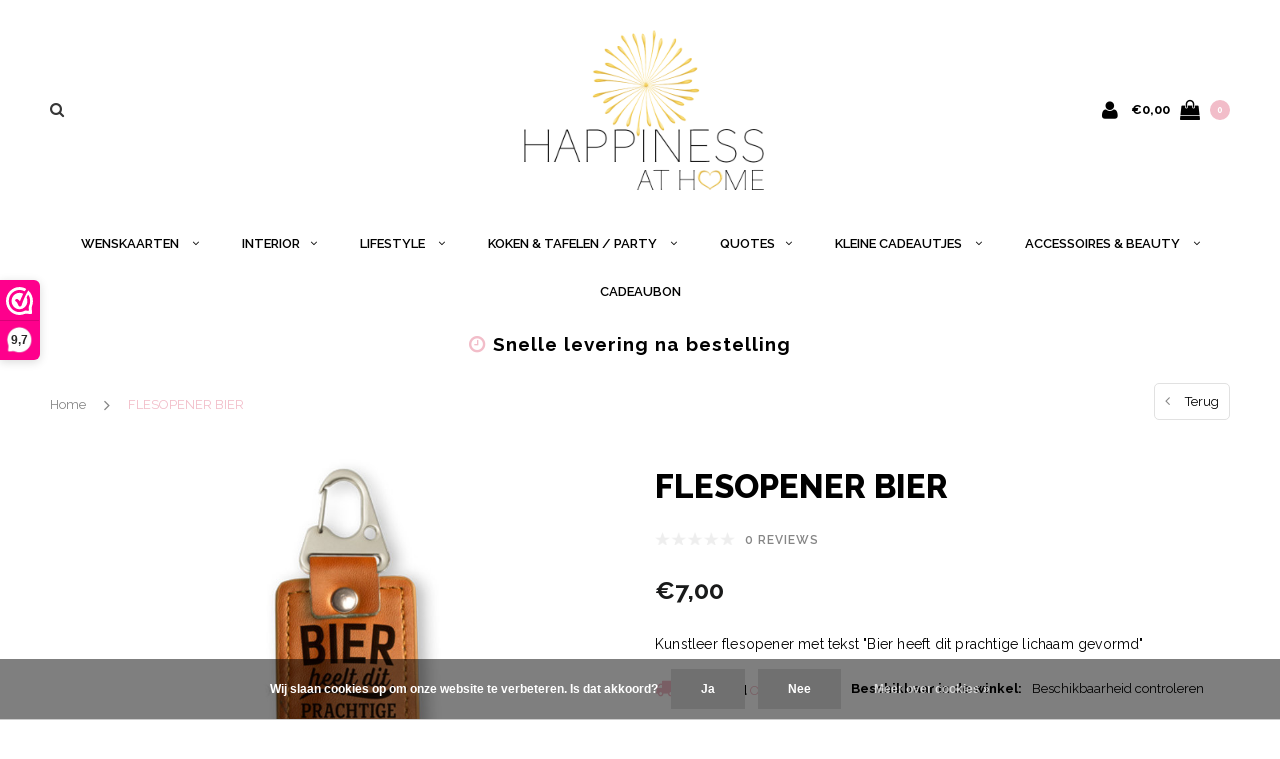

--- FILE ---
content_type: text/html;charset=utf-8
request_url: https://www.happinessathome.be/flesopener-bier.html
body_size: 16865
content:
<!DOCTYPE html>
<html lang="nl">
  <head>
    
    <meta charset="utf-8"/>
<!-- [START] 'blocks/head.rain' -->
<!--

  (c) 2008-2026 Lightspeed Netherlands B.V.
  http://www.lightspeedhq.com
  Generated: 25-01-2026 @ 11:54:51

-->
<link rel="canonical" href="https://www.happinessathome.be/flesopener-bier.html"/>
<link rel="alternate" href="https://www.happinessathome.be/index.rss" type="application/rss+xml" title="Nieuwe producten"/>
<link href="https://cdn.webshopapp.com/assets/cookielaw.css?2025-02-20" rel="stylesheet" type="text/css"/>
<meta name="robots" content="noodp,noydir"/>
<meta property="og:url" content="https://www.happinessathome.be/flesopener-bier.html?source=facebook"/>
<meta property="og:site_name" content="HAPPINESS"/>
<meta property="og:title" content="FLESOPENER BIER"/>
<meta property="og:description" content="Kunstleer flesopener met tekst &quot;Bier heeft dit prachtige lichaam gevormd&quot;"/>
<meta property="og:image" content="https://cdn.webshopapp.com/shops/297850/files/357611874/flesopener-bier.jpg"/>
<script src="https://www.powr.io/powr.js?external-type=lightspeed"></script>
<!--[if lt IE 9]>
<script src="https://cdn.webshopapp.com/assets/html5shiv.js?2025-02-20"></script>
<![endif]-->
<!-- [END] 'blocks/head.rain' -->
    <title>FLESOPENER BIER - HAPPINESS</title>
    <meta name="description" content="Kunstleer flesopener met tekst &quot;Bier heeft dit prachtige lichaam gevormd&quot;" />
    <meta name="keywords" content="FLESOPENER, BIER, Happiness, happiness oostende, Oostende, cadeau, cadeauwinkel, decoratiewinkel, kaarten, kaartenwinkel, , concept store, decoration, gift, gifts, seasonal, gift card, card, wishcard, j-line, jolipa, sculpture, candle, diffuser, shop" />
    <meta name="viewport" content="width=device-width, initial-scale=1.0">
    <meta name="apple-mobile-web-app-capable" content="yes">
    <meta name="apple-mobile-web-app-status-bar-style" content="black">
    
    <link rel="shortcut icon" href="https://cdn.webshopapp.com/shops/297850/themes/117410/assets/favicon.ico?20250719125458" type="image/x-icon" />
    <link rel="preload" href="https://fonts.googleapis.com/css?family=Raleway:300,400,500,600,700,800,900%7CRaleway:300,400,500,600,700,800,900&display=swap" as="style">
    <link rel="stylesheet" href="https://fonts.googleapis.com/css?family=Raleway:300,400,500,600,700,800,900%7CRaleway:300,400,500,600,700,800,900&display=swap" type="text/css">
    <link rel="stylesheet" href="https://cdn.webshopapp.com/shops/297850/themes/117410/assets/bootstrap.css?2025121819130720210105161835">
    <link rel="stylesheet" href="https://cdn.webshopapp.com/shops/297850/themes/117410/assets/font-awesome-min.css?2025121819130720210105161835">
    <link rel="stylesheet" href="https://cdn.webshopapp.com/shops/297850/themes/117410/assets/ionicons.css?2025121819130720210105161835">
    <link rel="stylesheet" href="https://cdn.webshopapp.com/shops/297850/themes/117410/assets/transition.css?2025121819130720210105161835">
    <link rel="stylesheet" href="https://cdn.webshopapp.com/shops/297850/themes/117410/assets/dropdown.css?2025121819130720210105161835">
    <link rel="stylesheet" href="https://cdn.webshopapp.com/shops/297850/themes/117410/assets/checkbox.css?2025121819130720210105161835">
    <link rel="stylesheet" href="https://cdn.webshopapp.com/shops/297850/themes/117410/assets/owl-carousel.css?2025121819130720210105161835">
    <link rel="stylesheet" href="https://cdn.webshopapp.com/shops/297850/themes/117410/assets/jquery-fancybox.css?2025121819130720210105161835">
    <link rel="stylesheet" href="https://cdn.webshopapp.com/shops/297850/themes/117410/assets/jquery-custom-scrollbar.css?2025121819130720210105161835">
          <link rel="stylesheet" href="https://cdn.webshopapp.com/shops/297850/themes/117410/assets/style.css?2025121819130720210105161835?123443" />
      <link rel="stylesheet" href="https://cdn.webshopapp.com/shops/297850/themes/117410/assets/responsive.css?2025121819130720210105161835">
      <link rel="stylesheet" href="https://cdn.webshopapp.com/shops/297850/themes/117410/assets/settings.css?2025121819130720210105161835">
        <link rel="stylesheet" href="https://cdn.webshopapp.com/assets/gui-2-0.css?2025-02-20">
    <link rel="stylesheet" href="https://cdn.webshopapp.com/assets/gui-responsive-2-0.css?2025-02-20" />
    <link rel="stylesheet" href="https://cdn.webshopapp.com/shops/297850/themes/117410/assets/custom.css?2025121819130720210105161835">
    <link rel="stylesheet" href="https://cdn.webshopapp.com/shops/297850/themes/117410/assets/new.css?2025121819130720210105161835">
    <link rel="stylesheet" href="https://cdn.webshopapp.com/shops/297850/themes/117410/assets/wsa-css.css?2025121819130720210105161835">
    <link rel="stylesheet" href="https://cdn.webshopapp.com/shops/297850/themes/117410/assets/jquery.bxslider.min.css?2025121819130720210105161835">
    
    <script src="https://cdn.webshopapp.com/assets/jquery-1-9-1.js?2025-02-20"></script>
    <script src="https://cdn.webshopapp.com/assets/jquery-ui-1-10-1.js?2025-02-20"></script>
    <script type="text/javascript" src="//cdnjs.cloudflare.com/ajax/libs/jqueryui-touch-punch/0.2.3/jquery.ui.touch-punch.min.js"></script>
        <script type="text/javascript" src="https://cdn.webshopapp.com/shops/297850/themes/117410/assets/transition.js?2025121819130720210105161835"></script>
    <script type="text/javascript" src="https://cdn.webshopapp.com/shops/297850/themes/117410/assets/dropdown.js?2025121819130720210105161835"></script>
    <script type="text/javascript" src="https://cdn.webshopapp.com/shops/297850/themes/117410/assets/checkbox.js?2025121819130720210105161835"></script>
    <script type="text/javascript" src="https://cdn.webshopapp.com/shops/297850/themes/117410/assets/owl-carousel.js?2025121819130720210105161835"></script>
    <script type="text/javascript" src="https://cdn.webshopapp.com/shops/297850/themes/117410/assets/jquery-fancybox.js?2025121819130720210105161835"></script>
    <script type="text/javascript" src="https://cdn.webshopapp.com/shops/297850/themes/117410/assets/jquery-custom-scrollbar.js?2025121819130720210105161835"></script>
    <script type="text/javascript" src="https://cdn.webshopapp.com/shops/297850/themes/117410/assets/jquery-countdown-min.js?2025121819130720210105161835"></script>
        	<script type="text/javascript" src="https://cdn.webshopapp.com/shops/297850/themes/117410/assets/global.js?2025121819130720210105161835"></script>
		    <script type="text/javascript" src="https://cdn.webshopapp.com/shops/297850/themes/117410/assets/jquery.bxslider.min.js?2025121819130720210105161835"></script>
    <script type="text/javascript" src="https://cdn.webshopapp.com/shops/297850/themes/117410/assets/jcarousel.js?2025121819130720210105161835"></script>
    <script type="text/javascript" src="https://cdn.webshopapp.com/assets/gui.js?2025-02-20"></script>
    <script type="text/javascript" src="https://cdn.webshopapp.com/assets/gui-responsive-2-0.js?2025-02-20"></script>

        <meta name="msapplication-config" content="https://cdn.webshopapp.com/shops/297850/themes/117410/assets/browserconfig.xml?2025121819130720210105161835">
<meta property="og:title" content="FLESOPENER BIER">
<meta property="og:type" content="website"> 
<meta property="og:description" content="Kunstleer flesopener met tekst &quot;Bier heeft dit prachtige lichaam gevormd&quot;">
<meta property="og:site_name" content="HAPPINESS">
<meta property="og:url" content="https://www.happinessathome.be/">
<meta property="og:image" content="https://cdn.webshopapp.com/shops/297850/themes/117410/assets/first-image-1.jpg?2025121819130720210105161835">
<meta name="twitter:title" content="FLESOPENER BIER">
<meta name="twitter:description" content="Kunstleer flesopener met tekst &quot;Bier heeft dit prachtige lichaam gevormd&quot;">
<meta name="twitter:site" content="HAPPINESS">
<meta name="twitter:card" content="https://cdn.webshopapp.com/shops/297850/themes/117410/assets/logo.png?20250719125458">
<meta name="twitter:image" content="https://cdn.webshopapp.com/shops/297850/themes/117410/assets/first-image-1.jpg?2025121819130720210105161835">
<script type="application/ld+json">
  [
        {
      "@context": "http://schema.org",
      "@type": "Product", 
      "name": "FLESOPENER BIER",
      "url": "https://www.happinessathome.be/flesopener-bier.html",
            "description": "Kunstleer flesopener met tekst &quot;Bier heeft dit prachtige lichaam gevormd&quot;",      "image": "https://cdn.webshopapp.com/shops/297850/files/357611874/300x250x2/flesopener-bier.jpg",            "mpn": "68436",            "offers": {
        "@type": "Offer",
        "price": "7.00",        "url": "https://www.happinessathome.be/flesopener-bier.html",
        "priceValidUntil": "2027-01-25",
        "priceCurrency": "EUR",
          "availability": "https://schema.org/InStock",
          "inventoryLevel": "3"
              }
          },
        {
      "@context": "http://schema.org/",
      "@type": "Organization",
      "url": "https://www.happinessathome.be/",
      "name": "HAPPINESS",
      "legalName": "HAPPINESS",
      "description": "Kunstleer flesopener met tekst &quot;Bier heeft dit prachtige lichaam gevormd&quot;",
      "logo": "https://cdn.webshopapp.com/shops/297850/themes/117410/assets/logo.png?20250719125458",
      "image": "https://cdn.webshopapp.com/shops/297850/themes/117410/assets/first-image-1.jpg?2025121819130720210105161835",
      "contactPoint": {
        "@type": "ContactPoint",
        "contactType": "Customer service",
        "telephone": ""
      },
      "address": {
        "@type": "PostalAddress",
        "streetAddress": "",
        "addressLocality": "",
        "postalCode": "",
        "addressCountry": "NL"
      }
      ,
      "aggregateRating": {
          "@type": "AggregateRating",
          "bestRating": "10",
          "worstRating": "1",
          "ratingValue": "",
          "reviewCount": "",
          "url":""
      }
          },
    { 
      "@context": "http://schema.org", 
      "@type": "WebSite", 
      "url": "https://www.happinessathome.be/", 
      "name": "HAPPINESS",
      "description": "Kunstleer flesopener met tekst &quot;Bier heeft dit prachtige lichaam gevormd&quot;",
      "author": [
        {
          "@type": "Organization",
          "url": "https://www.dmws.nl/",
          "name": "DMWS B.V.",
          "address": {
            "@type": "PostalAddress",
            "streetAddress": "Klokgebouw 195 (Strijp-S)",
            "addressLocality": "Eindhoven",
            "addressRegion": "NB",
            "postalCode": "5617 AB",
            "addressCountry": "NL"
          }
        }
      ]
    }
  ]
</script>    <!--[if lt IE 9]>
    <link rel="stylesheet" href="https://cdn.webshopapp.com/shops/297850/themes/117410/assets/style-ie.css?2025121819130720210105161835" />
    <![endif]-->
  </head>
  <body id="body">  
    
  <ul class="hidden-data hidden" style="display:none !important;"><li>297850</li><li>117410</li><li>nee</li><li>nl</li><li>live</li><li>happiness/oostende//gmail/com</li><li>https://www.happinessathome.be/</li></ul>
    
      

<div class="cart-dropdown">
  <div class="cart-title">Winkelwagen<span class="items">(0 Producten)</span></div>
  <a href="javascript:void(0)" class="close-cart-drp"><i class="fa fa-close"></i></a>

  <div class="cart-body">
    <div class="cart-products grid column-orient center">
          </div>
  </div>
  <div class="empty-cart">
  Geen producten gevonden
</div>
</div>
<div class="menu-wrap ">
    <div class="close-menu"><i class="ion ion-ios-close-empty"></i></div>
    <div class="menu-box">
      <div class="menu-logo large"><a href="https://www.happinessathome.be/"><img src="https://cdn.webshopapp.com/shops/297850/themes/117410/assets/logo-light.png?20250719125458" alt="HAPPINESS"></a></div>
        <ul>
          <li><a href="https://www.happinessathome.be/">Home</a></li>
                      <li><a href="https://www.happinessathome.be/wenskaarten/">WENSKAARTEN </a><span class="more-cats"><span class="plus-min"></span></span>                              <ul class="sub ">
                                      <li><a href="https://www.happinessathome.be/wenskaarten/geboorte/">GEBOORTE </a><span class="more-cats"><span class="plus-min"></span></span>                                              <ul class="sub ">
                                                      <li><a href="https://www.happinessathome.be/wenskaarten/geboorte/meisje/"><i class="fa fa-circle" aria-hidden="true"></i>MEISJE </a></li>
                                                      <li><a href="https://www.happinessathome.be/wenskaarten/geboorte/jongen/"><i class="fa fa-circle" aria-hidden="true"></i>JONGEN </a></li>
                                                      <li><a href="https://www.happinessathome.be/wenskaarten/geboorte/neutraal/"><i class="fa fa-circle" aria-hidden="true"></i>NEUTRAAL </a></li>
                                                      <li><a href="https://www.happinessathome.be/wenskaarten/geboorte/kleinkind/"><i class="fa fa-circle" aria-hidden="true"></i>KLEINKIND</a></li>
                                                  </ul>
                                          </li>
                                      <li><a href="https://www.happinessathome.be/wenskaarten/zwangerschap/">ZWANGERSCHAP</a>                                          </li>
                                      <li><a href="https://www.happinessathome.be/wenskaarten/pensioen/">PENSIOEN </a>                                          </li>
                                      <li><a href="https://www.happinessathome.be/wenskaarten/nieuwe-woning/">NIEUWE WONING </a><span class="more-cats"><span class="plus-min"></span></span>                                              <ul class="sub ">
                                                      <li><a href="https://www.happinessathome.be/wenskaarten/nieuwe-woning/samenwonen/"><i class="fa fa-circle" aria-hidden="true"></i>SAMENWONEN </a></li>
                                                      <li><a href="https://www.happinessathome.be/wenskaarten/nieuwe-woning/nieuwe-woonst/"><i class="fa fa-circle" aria-hidden="true"></i>NIEUWE WOONST</a></li>
                                                  </ul>
                                          </li>
                                      <li><a href="https://www.happinessathome.be/wenskaarten/bedankt/">BEDANKT </a>                                          </li>
                                      <li><a href="https://www.happinessathome.be/wenskaarten/nieuwe-start-afscheid/">NIEUWE START - AFSCHEID </a>                                          </li>
                                      <li><a href="https://www.happinessathome.be/wenskaarten/trots/">TROTS </a>                                          </li>
                                      <li><a href="https://www.happinessathome.be/wenskaarten/trouw/">TROUW </a><span class="more-cats"><span class="plus-min"></span></span>                                              <ul class="sub ">
                                                      <li><a href="https://www.happinessathome.be/wenskaarten/trouw/man-vrouw/"><i class="fa fa-circle" aria-hidden="true"></i>MAN &amp; VROUW </a></li>
                                                      <li><a href="https://www.happinessathome.be/wenskaarten/trouw/man-man/"><i class="fa fa-circle" aria-hidden="true"></i>MAN &amp; MAN </a></li>
                                                      <li><a href="https://www.happinessathome.be/wenskaarten/trouw/vrouw-vrouw/"><i class="fa fa-circle" aria-hidden="true"></i>VROUW &amp; VROUW </a></li>
                                                  </ul>
                                          </li>
                                      <li><a href="https://www.happinessathome.be/wenskaarten/jubileum-trouwverjaardag/">JUBILEUM - TROUWVERJAARDAG </a><span class="more-cats"><span class="plus-min"></span></span>                                              <ul class="sub ">
                                                      <li><a href="https://www.happinessathome.be/wenskaarten/jubileum-trouwverjaardag/man-vrouw/"><i class="fa fa-circle" aria-hidden="true"></i>MAN / VROUW </a></li>
                                                      <li><a href="https://www.happinessathome.be/wenskaarten/jubileum-trouwverjaardag/koppel/"><i class="fa fa-circle" aria-hidden="true"></i>KOPPEL </a></li>
                                                      <li><a href="https://www.happinessathome.be/wenskaarten/jubileum-trouwverjaardag/125-jaar-getrouwd-koper/"><i class="fa fa-circle" aria-hidden="true"></i>12,5 JAAR GETROUWD -KOPER-</a></li>
                                                      <li><a href="https://www.happinessathome.be/wenskaarten/jubileum-trouwverjaardag/50-jaar-getrouwd-goud/"><i class="fa fa-circle" aria-hidden="true"></i>50 JAAR GETROUWD - GOUD - </a></li>
                                                  </ul>
                                          </li>
                                      <li><a href="https://www.happinessathome.be/wenskaarten/speciale-personen/">SPECIALE PERSONEN </a><span class="more-cats"><span class="plus-min"></span></span>                                              <ul class="sub ">
                                                      <li><a href="https://www.happinessathome.be/wenskaarten/speciale-personen/zus/"><i class="fa fa-circle" aria-hidden="true"></i>ZUS</a></li>
                                                      <li><a href="https://www.happinessathome.be/wenskaarten/speciale-personen/mama/"><i class="fa fa-circle" aria-hidden="true"></i>MAMA </a></li>
                                                      <li><a href="https://www.happinessathome.be/wenskaarten/speciale-personen/dochter/"><i class="fa fa-circle" aria-hidden="true"></i>DOCHTER </a></li>
                                                      <li><a href="https://www.happinessathome.be/wenskaarten/speciale-personen/zoon/"><i class="fa fa-circle" aria-hidden="true"></i>ZOON </a></li>
                                                      <li><a href="https://www.happinessathome.be/wenskaarten/speciale-personen/vriend-vriendin/"><i class="fa fa-circle" aria-hidden="true"></i>VRIEND / VRIENDIN </a></li>
                                                      <li><a href="https://www.happinessathome.be/wenskaarten/speciale-personen/bijzondere-persoon/"><i class="fa fa-circle" aria-hidden="true"></i>BIJZONDERE PERSOON </a></li>
                                                      <li><a href="https://www.happinessathome.be/wenskaarten/speciale-personen/kleindochter/"><i class="fa fa-circle" aria-hidden="true"></i>KLEINDOCHTER </a></li>
                                                      <li><a href="https://www.happinessathome.be/wenskaarten/speciale-personen/kleinzoon/"><i class="fa fa-circle" aria-hidden="true"></i>KLEINZOON </a></li>
                                                      <li><a href="https://www.happinessathome.be/wenskaarten/speciale-personen/geliefde/"><i class="fa fa-circle" aria-hidden="true"></i>GELIEFDE </a></li>
                                                  </ul>
                                          </li>
                                      <li><a href="https://www.happinessathome.be/wenskaarten/verjaardag/">VERJAARDAG </a><span class="more-cats"><span class="plus-min"></span></span>                                              <ul class="sub ">
                                                      <li><a href="https://www.happinessathome.be/wenskaarten/verjaardag/verjaardag-algemeen/"><i class="fa fa-circle" aria-hidden="true"></i>VERJAARDAG ALGEMEEN </a></li>
                                                      <li><a href="https://www.happinessathome.be/wenskaarten/verjaardag/bijzondere-personen/"><i class="fa fa-circle" aria-hidden="true"></i>BIJZONDERE PERSONEN </a></li>
                                                      <li><a href="https://www.happinessathome.be/wenskaarten/verjaardag/leeftijden/"><i class="fa fa-circle" aria-hidden="true"></i>LEEFTIJDEN </a></li>
                                                  </ul>
                                          </li>
                                      <li><a href="https://www.happinessathome.be/wenskaarten/beterschap-ziekte/">BETERSCHAP - ZIEKTE </a>                                          </li>
                                      <li><a href="https://www.happinessathome.be/wenskaarten/opkikker-moed-sterkte/">OPKIKKER - MOED - STERKTE</a>                                          </li>
                                      <li><a href="https://www.happinessathome.be/wenskaarten/veel-liefs-zomaar/">VEEL LIEFS - ZOMAAR </a>                                          </li>
                                      <li><a href="https://www.happinessathome.be/wenskaarten/medeleven-deelneming/">MEDELEVEN - DEELNEMING </a>                                          </li>
                                      <li><a href="https://www.happinessathome.be/wenskaarten/liefde/">LIEFDE </a><span class="more-cats"><span class="plus-min"></span></span>                                              <ul class="sub ">
                                                      <li><a href="https://www.happinessathome.be/wenskaarten/liefde/samenwonen/"><i class="fa fa-circle" aria-hidden="true"></i>SAMENWONEN</a></li>
                                                      <li><a href="https://www.happinessathome.be/wenskaarten/liefde/verloofd/"><i class="fa fa-circle" aria-hidden="true"></i>VERLOOFD </a></li>
                                                  </ul>
                                          </li>
                                      <li><a href="https://www.happinessathome.be/wenskaarten/gefeliciteerd/">GEFELICITEERD </a><span class="more-cats"><span class="plus-min"></span></span>                                              <ul class="sub ">
                                                      <li><a href="https://www.happinessathome.be/wenskaarten/gefeliciteerd/nieuwe-zaak/"><i class="fa fa-circle" aria-hidden="true"></i>NIEUWE ZAAK </a></li>
                                                      <li><a href="https://www.happinessathome.be/wenskaarten/gefeliciteerd/diploma-afgestudeerd/"><i class="fa fa-circle" aria-hidden="true"></i>DIPLOMA / AFGESTUDEERD </a></li>
                                                      <li><a href="https://www.happinessathome.be/wenskaarten/gefeliciteerd/algemeen/"><i class="fa fa-circle" aria-hidden="true"></i>ALGEMEEN </a></li>
                                                      <li><a href="https://www.happinessathome.be/wenskaarten/gefeliciteerd/rijbewijs/"><i class="fa fa-circle" aria-hidden="true"></i>RIJBEWIJS </a></li>
                                                      <li><a href="https://www.happinessathome.be/wenskaarten/gefeliciteerd/zwemdiploma/"><i class="fa fa-circle" aria-hidden="true"></i>ZWEMDIPLOMA </a></li>
                                                      <li><a href="https://www.happinessathome.be/wenskaarten/gefeliciteerd/nieuwe-baan/"><i class="fa fa-circle" aria-hidden="true"></i>NIEUWE BAAN </a></li>
                                                  </ul>
                                          </li>
                                  </ul>
                          </li>
                      <li><a href="https://www.happinessathome.be/interior/">INTERIOR</a><span class="more-cats"><span class="plus-min"></span></span>                              <ul class="sub ">
                                      <li><a href="https://www.happinessathome.be/interior/sculpturen/">SCULPTUREN </a><span class="more-cats"><span class="plus-min"></span></span>                                              <ul class="sub ">
                                                      <li><a href="https://www.happinessathome.be/interior/sculpturen/concept-design/"><i class="fa fa-circle" aria-hidden="true"></i>CONCEPT DESIGN</a></li>
                                                      <li><a href="https://www.happinessathome.be/interior/sculpturen/mini-collectie/"><i class="fa fa-circle" aria-hidden="true"></i>MINI COLLECTIE</a></li>
                                                  </ul>
                                          </li>
                                      <li><a href="https://www.happinessathome.be/interior/beelden/">BEELDEN</a>                                          </li>
                                      <li><a href="https://www.happinessathome.be/interior/vazen/">VAZEN</a>                                          </li>
                                      <li><a href="https://www.happinessathome.be/interior/kaarshouder/">KAARSHOUDER</a>                                          </li>
                                      <li><a href="https://www.happinessathome.be/interior/kaarsen/">KAARSEN</a>                                          </li>
                                      <li><a href="https://www.happinessathome.be/interior/textiel-pluche/">TEXTIEL &amp; PLUCHE</a><span class="more-cats"><span class="plus-min"></span></span>                                              <ul class="sub ">
                                                      <li><a href="https://www.happinessathome.be/interior/textiel-pluche/plaid/"><i class="fa fa-circle" aria-hidden="true"></i>PLAID</a></li>
                                                  </ul>
                                          </li>
                                      <li><a href="https://www.happinessathome.be/interior/deco-items/">DECO ITEMS</a>                                          </li>
                                      <li><a href="https://www.happinessathome.be/interior/baby-kinderkamer/">BABY/KINDERKAMER</a>                                          </li>
                                  </ul>
                          </li>
                      <li><a href="https://www.happinessathome.be/lifestyle-11448750/">LIFESTYLE </a><span class="more-cats"><span class="plus-min"></span></span>                              <ul class="sub ">
                                      <li><a href="https://www.happinessathome.be/lifestyle-11448750/home-fragrances/">HOME FRAGRANCES</a><span class="more-cats"><span class="plus-min"></span></span>                                              <ul class="sub ">
                                                      <li><a href="https://www.happinessathome.be/lifestyle-11448750/home-fragrances/geurkaars/"><i class="fa fa-circle" aria-hidden="true"></i>GEURKAARS</a></li>
                                                      <li><a href="https://www.happinessathome.be/lifestyle-11448750/home-fragrances/geurstokjes/"><i class="fa fa-circle" aria-hidden="true"></i>GEURSTOKJES</a></li>
                                                  </ul>
                                          </li>
                                      <li><a href="https://www.happinessathome.be/lifestyle-11448750/fotokader/">FOTOKADER</a>                                          </li>
                                      <li><a href="https://www.happinessathome.be/lifestyle-11448750/zeeppompje/">ZEEPPOMPJE</a>                                          </li>
                                      <li><a href="https://www.happinessathome.be/lifestyle-11448750/carrousel/">CARROUSEL</a>                                          </li>
                                      <li><a href="https://www.happinessathome.be/lifestyle-11448750/deurstop/">DEURSTOP</a>                                          </li>
                                      <li><a href="https://www.happinessathome.be/lifestyle-11448750/sfeerlichthouder/">SFEERLICHTHOUDER</a>                                          </li>
                                      <li><a href="https://www.happinessathome.be/lifestyle-11448750/verrassingskaars/">VERRASSINGSKAARS</a>                                          </li>
                                  </ul>
                          </li>
                      <li><a href="https://www.happinessathome.be/koken-tafelen-party/">KOKEN &amp; TAFELEN / PARTY </a><span class="more-cats"><span class="plus-min"></span></span>                              <ul class="sub ">
                                      <li><a href="https://www.happinessathome.be/koken-tafelen-party/glazen/">GLAZEN</a><span class="more-cats"><span class="plus-min"></span></span>                                              <ul class="sub ">
                                                      <li><a href="https://www.happinessathome.be/koken-tafelen-party/glazen/gin-cocktail/"><i class="fa fa-circle" aria-hidden="true"></i>GIN - COCKTAIL </a></li>
                                                      <li><a href="https://www.happinessathome.be/koken-tafelen-party/glazen/wijn-water/"><i class="fa fa-circle" aria-hidden="true"></i>WIJN / WATER </a></li>
                                                      <li><a href="https://www.happinessathome.be/koken-tafelen-party/glazen/theeglas/"><i class="fa fa-circle" aria-hidden="true"></i>THEEGLAS</a></li>
                                                  </ul>
                                          </li>
                                      <li><a href="https://www.happinessathome.be/koken-tafelen-party/tas/">TAS</a>                                          </li>
                                      <li><a href="https://www.happinessathome.be/koken-tafelen-party/gourmet/">GOURMET</a>                                          </li>
                                      <li><a href="https://www.happinessathome.be/koken-tafelen-party/barbecue/">BARBECUE</a>                                          </li>
                                      <li><a href="https://www.happinessathome.be/koken-tafelen-party/hapjesplank/">HAPJESPLANK</a>                                          </li>
                                      <li><a href="https://www.happinessathome.be/koken-tafelen-party/spatels/">SPATELS</a>                                          </li>
                                      <li><a href="https://www.happinessathome.be/koken-tafelen-party/vuurwerkstokjes/">VUURWERKSTOKJES</a>                                          </li>
                                      <li><a href="https://www.happinessathome.be/koken-tafelen-party/flesopener-en-stopper/">FLESOPENER EN STOPPER</a>                                          </li>
                                  </ul>
                          </li>
                      <li><a href="https://www.happinessathome.be/quotes/">QUOTES</a><span class="more-cats"><span class="plus-min"></span></span>                              <ul class="sub ">
                                      <li><a href="https://www.happinessathome.be/quotes/hartenwens/">♥ HARTENWENS ♥</a>                                          </li>
                                      <li><a href="https://www.happinessathome.be/quotes/tekstbord/">TEKSTBORD </a><span class="more-cats"><span class="plus-min"></span></span>                                              <ul class="sub ">
                                                      <li><a href="https://www.happinessathome.be/quotes/tekstbord/fun/"><i class="fa fa-circle" aria-hidden="true"></i>FUN</a></li>
                                                      <li><a href="https://www.happinessathome.be/quotes/tekstbord/eten-drinken/"><i class="fa fa-circle" aria-hidden="true"></i>ETEN &amp; DRINKEN</a></li>
                                                      <li><a href="https://www.happinessathome.be/quotes/tekstbord/liefde-vriendschap/"><i class="fa fa-circle" aria-hidden="true"></i>LIEFDE &amp; VRIENDSCHAP</a></li>
                                                      <li><a href="https://www.happinessathome.be/quotes/tekstbord/huisdieren/"><i class="fa fa-circle" aria-hidden="true"></i>(HUIS)DIEREN</a></li>
                                                      <li><a href="https://www.happinessathome.be/quotes/tekstbord/levenswijsheden/"><i class="fa fa-circle" aria-hidden="true"></i>LEVENSWIJSHEDEN</a></li>
                                                      <li><a href="https://www.happinessathome.be/quotes/tekstbord/home/"><i class="fa fa-circle" aria-hidden="true"></i>HOME</a></li>
                                                      <li><a href="https://www.happinessathome.be/quotes/tekstbord/familie/"><i class="fa fa-circle" aria-hidden="true"></i>FAMILIE</a></li>
                                                      <li><a href="https://www.happinessathome.be/quotes/tekstbord/dromen-moed/"><i class="fa fa-circle" aria-hidden="true"></i>DROMEN &amp; MOED </a></li>
                                                      <li><a href="https://www.happinessathome.be/quotes/tekstbord/hobbys/"><i class="fa fa-circle" aria-hidden="true"></i>HOBBY&#039;S</a></li>
                                                      <li><a href="https://www.happinessathome.be/quotes/tekstbord/happiness/"><i class="fa fa-circle" aria-hidden="true"></i>HAPPINESS</a></li>
                                                  </ul>
                                          </li>
                                      <li><a href="https://www.happinessathome.be/quotes/magneetje/">MAGNEETJE</a><span class="more-cats"><span class="plus-min"></span></span>                                              <ul class="sub ">
                                                      <li><a href="https://www.happinessathome.be/quotes/magneetje/liefde-vriendschap/"><i class="fa fa-circle" aria-hidden="true"></i>LIEFDE &amp; VRIENDSCHAP</a></li>
                                                      <li><a href="https://www.happinessathome.be/quotes/magneetje/eten-drinken/"><i class="fa fa-circle" aria-hidden="true"></i>ETEN &amp; DRINKEN</a></li>
                                                      <li><a href="https://www.happinessathome.be/quotes/magneetje/levenswijsheden/"><i class="fa fa-circle" aria-hidden="true"></i>LEVENSWIJSHEDEN</a></li>
                                                      <li><a href="https://www.happinessathome.be/quotes/magneetje/familie/"><i class="fa fa-circle" aria-hidden="true"></i>FAMILIE</a></li>
                                                      <li><a href="https://www.happinessathome.be/quotes/magneetje/huisdieren/"><i class="fa fa-circle" aria-hidden="true"></i>(HUIS)DIEREN</a></li>
                                                      <li><a href="https://www.happinessathome.be/quotes/magneetje/hobbys/"><i class="fa fa-circle" aria-hidden="true"></i>HOBBY&#039;S</a></li>
                                                      <li><a href="https://www.happinessathome.be/quotes/magneetje/fun/"><i class="fa fa-circle" aria-hidden="true"></i>FUN</a></li>
                                                      <li><a href="https://www.happinessathome.be/quotes/magneetje/home/"><i class="fa fa-circle" aria-hidden="true"></i>HOME</a></li>
                                                      <li><a href="https://www.happinessathome.be/quotes/magneetje/dromen-moed/"><i class="fa fa-circle" aria-hidden="true"></i>DROMEN &amp; MOED</a></li>
                                                      <li><a href="https://www.happinessathome.be/quotes/magneetje/happiness/"><i class="fa fa-circle" aria-hidden="true"></i>HAPPINESS </a></li>
                                                  </ul>
                                          </li>
                                  </ul>
                          </li>
                      <li><a href="https://www.happinessathome.be/kleine-cadeautjes/">KLEINE CADEAUTJES </a><span class="more-cats"><span class="plus-min"></span></span>                              <ul class="sub ">
                                      <li><a href="https://www.happinessathome.be/kleine-cadeautjes/houten-hartje-9939023/">♥ (HOUTEN) HARTJE ♥ </a>                                          </li>
                                      <li><a href="https://www.happinessathome.be/kleine-cadeautjes/sleutelhanger/">SLEUTELHANGER</a><span class="more-cats"><span class="plus-min"></span></span>                                              <ul class="sub ">
                                                      <li><a href="https://www.happinessathome.be/kleine-cadeautjes/sleutelhanger/hartje/"><i class="fa fa-circle" aria-hidden="true"></i>HARTJE</a></li>
                                                      <li><a href="https://www.happinessathome.be/kleine-cadeautjes/sleutelhanger/houten-sleutelhanger/"><i class="fa fa-circle" aria-hidden="true"></i>HOUTEN SLEUTELHANGER</a></li>
                                                      <li><a href="https://www.happinessathome.be/kleine-cadeautjes/sleutelhanger/tassel-sleutelhanger/"><i class="fa fa-circle" aria-hidden="true"></i>TASSEL SLEUTELHANGER</a></li>
                                                      <li><a href="https://www.happinessathome.be/kleine-cadeautjes/sleutelhanger/kunstleer-sleutelhanger/"><i class="fa fa-circle" aria-hidden="true"></i>KUNSTLEER SLEUTELHANGER</a></li>
                                                      <li><a href="https://www.happinessathome.be/kleine-cadeautjes/sleutelhanger/flesopener/"><i class="fa fa-circle" aria-hidden="true"></i>FLESOPENER</a></li>
                                                      <li><a href="https://www.happinessathome.be/kleine-cadeautjes/sleutelhanger/engel-sleutelhanger/"><i class="fa fa-circle" aria-hidden="true"></i>ENGEL SLEUTELHANGER</a></li>
                                                  </ul>
                                          </li>
                                      <li><a href="https://www.happinessathome.be/kleine-cadeautjes/notitieboekje-notepad/">NOTITIEBOEKJE/NOTEPAD</a>                                          </li>
                                  </ul>
                          </li>
                      <li><a href="https://www.happinessathome.be/accessoires-beauty/">ACCESSOIRES &amp; BEAUTY </a><span class="more-cats"><span class="plus-min"></span></span>                              <ul class="sub ">
                                      <li><a href="https://www.happinessathome.be/accessoires-beauty/portefeuille/">PORTEFEUILLE</a>                                          </li>
                                      <li><a href="https://www.happinessathome.be/accessoires-beauty/handtas-rugzak/">HANDTAS &amp; RUGZAK</a>                                          </li>
                                      <li><a href="https://www.happinessathome.be/accessoires-beauty/schoudertas/">SCHOUDERTAS</a>                                          </li>
                                      <li><a href="https://www.happinessathome.be/accessoires-beauty/armband/">ARMBAND</a>                                          </li>
                                      <li><a href="https://www.happinessathome.be/accessoires-beauty/oorbellen/">OORBELLEN</a>                                          </li>
                                      <li><a href="https://www.happinessathome.be/accessoires-beauty/beauty/">BEAUTY</a>                                          </li>
                                      <li><a href="https://www.happinessathome.be/accessoires-beauty/huid-haarverzorging/">HUID- &amp; HAARVERZORGING</a>                                          </li>
                                  </ul>
                          </li>
                      <li><a href="https://www.happinessathome.be/cadeaubon/">CADEAUBON </a>                          </li>
          
                                        
          
          
          
        </ul>

    </div>
  </div>

  <div class="body-wrap">
    <header id="header">
      <div class="main-header">
        <div class="container">
          <div class="main-header-inner">
            <div class="grid center">
              <div class=" grid-cell search-right-icon search-icon-global language-bar-wrapper hidden-sm hidden-xs">
                <a class="search-icon-self " href="javascript:void(0)"><i class="fa fa-search"></i></a>
                <ul class="language-bar ">
                  
                  
                                   





                
                </ul>
              </div>


              <div class="grid-cell mobilemenu-btn hidden-md hidden-lg"><a class="open-menu" href="javascript:;"><?xml version="1.0" encoding="utf-8"?>
<!-- Generator: Adobe Illustrator 20.1.0, SVG Export Plug-In . SVG Version: 6.00 Build 0)  -->
<svg version="1.1" id="Capa_1" xmlns="http://www.w3.org/2000/svg" xmlns:xlink="http://www.w3.org/1999/xlink" x="0px" y="0px"
	 viewBox="0 0 352 352" style="enable-background:new 0 0 352 352;" xml:space="preserve">
<style type="text/css">
	
</style>
<g>
	<g>
		<path class="menuicon-svg" d="M0,56v48h48V56H0z M80,56v48h224V56H80z M0,152v48h48v-48H0z M80,152v48h160v-48H80z M0,248v48h48v-48H0z
			 M80,248v48h272v-48H80z"/>
	</g>
</g>
</svg></a></div>
              <div class="grid-cell search-narrow-show visible-xs visible-sm">
                <a class="search-icon-self  " href="javascript:void(0)"><i class="fa fa-search"></i></a>
              </div>


              <div class="grid-cell center logo-center-tab logo-mobile-move-center logo large"><a href="https://www.happinessathome.be/"><img src="https://cdn.webshopapp.com/shops/297850/themes/117410/assets/logo.png?20250719125458" alt="HAPPINESS" width="170"></a></div>

              
                            
                            
              <div class="grid-cell cart-block-wrap cart">
                <div class="grid center justify-end">
                                                      <div class="grid-cell grow0 user-login-block">
                                          <div class="dark"><a href="https://www.happinessathome.be/account/"><i class="fa fa-user"></i></a></div>
                                      </div>
                  <div class="grid-cell grow0 ">
                    <a href="javascript:;" class="open-cart">

                      <span class="text hidden-xs">
                                                €0,00
                                              </span>
                      <span class="icon"><i class="fa fa-shopping-bag"></i></span>
                      <span class="items">0</span>
                    </a>
                  </div>
                </div>
              </div>
            </div>
          </div>
        </div>
        
        <div class="main-menu hidden-xs hidden-sm ">
          <div class="container">
            <ul class="">
              
              

                                          <li class="with-small-menu"><a href="https://www.happinessathome.be/wenskaarten/">WENSKAARTEN <i class="fa fa-angle-down" aria-hidden="true"></i></a>
                
                <ul class="small-dropdown">
                                    <li>
                    <a href="https://www.happinessathome.be/wenskaarten/geboorte/">GEBOORTE </a>
                                        <ul>
                                            <li><a href="https://www.happinessathome.be/wenskaarten/geboorte/meisje/">MEISJE </a></li>
                                            <li><a href="https://www.happinessathome.be/wenskaarten/geboorte/jongen/">JONGEN </a></li>
                                            <li><a href="https://www.happinessathome.be/wenskaarten/geboorte/neutraal/">NEUTRAAL </a></li>
                                            <li><a href="https://www.happinessathome.be/wenskaarten/geboorte/kleinkind/">KLEINKIND</a></li>
                                          </ul>
                    
                  </li>
                                    <li>
                    <a href="https://www.happinessathome.be/wenskaarten/zwangerschap/">ZWANGERSCHAP</a>
                    
                  </li>
                                    <li>
                    <a href="https://www.happinessathome.be/wenskaarten/pensioen/">PENSIOEN </a>
                    
                  </li>
                                    <li>
                    <a href="https://www.happinessathome.be/wenskaarten/nieuwe-woning/">NIEUWE WONING </a>
                                        <ul>
                                            <li><a href="https://www.happinessathome.be/wenskaarten/nieuwe-woning/samenwonen/">SAMENWONEN </a></li>
                                            <li><a href="https://www.happinessathome.be/wenskaarten/nieuwe-woning/nieuwe-woonst/">NIEUWE WOONST</a></li>
                                          </ul>
                    
                  </li>
                                    <li>
                    <a href="https://www.happinessathome.be/wenskaarten/bedankt/">BEDANKT </a>
                    
                  </li>
                                    <li>
                    <a href="https://www.happinessathome.be/wenskaarten/nieuwe-start-afscheid/">NIEUWE START - AFSCHEID </a>
                    
                  </li>
                                    <li>
                    <a href="https://www.happinessathome.be/wenskaarten/trots/">TROTS </a>
                    
                  </li>
                                    <li>
                    <a href="https://www.happinessathome.be/wenskaarten/trouw/">TROUW </a>
                                        <ul>
                                            <li><a href="https://www.happinessathome.be/wenskaarten/trouw/man-vrouw/">MAN &amp; VROUW </a></li>
                                            <li><a href="https://www.happinessathome.be/wenskaarten/trouw/man-man/">MAN &amp; MAN </a></li>
                                            <li><a href="https://www.happinessathome.be/wenskaarten/trouw/vrouw-vrouw/">VROUW &amp; VROUW </a></li>
                                          </ul>
                    
                  </li>
                                    <li>
                    <a href="https://www.happinessathome.be/wenskaarten/jubileum-trouwverjaardag/">JUBILEUM - TROUWVERJAARDAG </a>
                                        <ul>
                                            <li><a href="https://www.happinessathome.be/wenskaarten/jubileum-trouwverjaardag/man-vrouw/">MAN / VROUW </a></li>
                                            <li><a href="https://www.happinessathome.be/wenskaarten/jubileum-trouwverjaardag/koppel/">KOPPEL </a></li>
                                            <li><a href="https://www.happinessathome.be/wenskaarten/jubileum-trouwverjaardag/125-jaar-getrouwd-koper/">12,5 JAAR GETROUWD -KOPER-</a></li>
                                            <li><a href="https://www.happinessathome.be/wenskaarten/jubileum-trouwverjaardag/50-jaar-getrouwd-goud/">50 JAAR GETROUWD - GOUD - </a></li>
                                          </ul>
                    
                  </li>
                                    <li>
                    <a href="https://www.happinessathome.be/wenskaarten/speciale-personen/">SPECIALE PERSONEN </a>
                                        <ul>
                                            <li><a href="https://www.happinessathome.be/wenskaarten/speciale-personen/zus/">ZUS</a></li>
                                            <li><a href="https://www.happinessathome.be/wenskaarten/speciale-personen/mama/">MAMA </a></li>
                                            <li><a href="https://www.happinessathome.be/wenskaarten/speciale-personen/dochter/">DOCHTER </a></li>
                                            <li><a href="https://www.happinessathome.be/wenskaarten/speciale-personen/zoon/">ZOON </a></li>
                                            <li><a href="https://www.happinessathome.be/wenskaarten/speciale-personen/vriend-vriendin/">VRIEND / VRIENDIN </a></li>
                                            <li><a href="https://www.happinessathome.be/wenskaarten/speciale-personen/bijzondere-persoon/">BIJZONDERE PERSOON </a></li>
                                            <li><a href="https://www.happinessathome.be/wenskaarten/speciale-personen/kleindochter/">KLEINDOCHTER </a></li>
                                            <li><a href="https://www.happinessathome.be/wenskaarten/speciale-personen/kleinzoon/">KLEINZOON </a></li>
                                            <li><a href="https://www.happinessathome.be/wenskaarten/speciale-personen/geliefde/">GELIEFDE </a></li>
                                          </ul>
                    
                  </li>
                                    <li>
                    <a href="https://www.happinessathome.be/wenskaarten/verjaardag/">VERJAARDAG </a>
                                        <ul>
                                            <li><a href="https://www.happinessathome.be/wenskaarten/verjaardag/verjaardag-algemeen/">VERJAARDAG ALGEMEEN </a></li>
                                            <li><a href="https://www.happinessathome.be/wenskaarten/verjaardag/bijzondere-personen/">BIJZONDERE PERSONEN </a></li>
                                            <li><a href="https://www.happinessathome.be/wenskaarten/verjaardag/leeftijden/">LEEFTIJDEN </a></li>
                                          </ul>
                    
                  </li>
                                    <li>
                    <a href="https://www.happinessathome.be/wenskaarten/beterschap-ziekte/">BETERSCHAP - ZIEKTE </a>
                    
                  </li>
                                    <li>
                    <a href="https://www.happinessathome.be/wenskaarten/opkikker-moed-sterkte/">OPKIKKER - MOED - STERKTE</a>
                    
                  </li>
                                    <li>
                    <a href="https://www.happinessathome.be/wenskaarten/veel-liefs-zomaar/">VEEL LIEFS - ZOMAAR </a>
                    
                  </li>
                                    <li>
                    <a href="https://www.happinessathome.be/wenskaarten/medeleven-deelneming/">MEDELEVEN - DEELNEMING </a>
                    
                  </li>
                                    <li>
                    <a href="https://www.happinessathome.be/wenskaarten/liefde/">LIEFDE </a>
                                        <ul>
                                            <li><a href="https://www.happinessathome.be/wenskaarten/liefde/samenwonen/">SAMENWONEN</a></li>
                                            <li><a href="https://www.happinessathome.be/wenskaarten/liefde/verloofd/">VERLOOFD </a></li>
                                          </ul>
                    
                  </li>
                                    <li>
                    <a href="https://www.happinessathome.be/wenskaarten/gefeliciteerd/">GEFELICITEERD </a>
                                        <ul>
                                            <li><a href="https://www.happinessathome.be/wenskaarten/gefeliciteerd/nieuwe-zaak/">NIEUWE ZAAK </a></li>
                                            <li><a href="https://www.happinessathome.be/wenskaarten/gefeliciteerd/diploma-afgestudeerd/">DIPLOMA / AFGESTUDEERD </a></li>
                                            <li><a href="https://www.happinessathome.be/wenskaarten/gefeliciteerd/algemeen/">ALGEMEEN </a></li>
                                            <li><a href="https://www.happinessathome.be/wenskaarten/gefeliciteerd/rijbewijs/">RIJBEWIJS </a></li>
                                            <li><a href="https://www.happinessathome.be/wenskaarten/gefeliciteerd/zwemdiploma/">ZWEMDIPLOMA </a></li>
                                            <li><a href="https://www.happinessathome.be/wenskaarten/gefeliciteerd/nieuwe-baan/">NIEUWE BAAN </a></li>
                                          </ul>
                    
                  </li>
                                  </ul>

                              </li>
                            <li class="with-small-menu"><a href="https://www.happinessathome.be/interior/">INTERIOR<i class="fa fa-angle-down" aria-hidden="true"></i></a>
                
                <ul class="small-dropdown">
                                    <li>
                    <a href="https://www.happinessathome.be/interior/sculpturen/">SCULPTUREN </a>
                                        <ul>
                                            <li><a href="https://www.happinessathome.be/interior/sculpturen/concept-design/">CONCEPT DESIGN</a></li>
                                            <li><a href="https://www.happinessathome.be/interior/sculpturen/mini-collectie/">MINI COLLECTIE</a></li>
                                          </ul>
                    
                  </li>
                                    <li>
                    <a href="https://www.happinessathome.be/interior/beelden/">BEELDEN</a>
                    
                  </li>
                                    <li>
                    <a href="https://www.happinessathome.be/interior/vazen/">VAZEN</a>
                    
                  </li>
                                    <li>
                    <a href="https://www.happinessathome.be/interior/kaarshouder/">KAARSHOUDER</a>
                    
                  </li>
                                    <li>
                    <a href="https://www.happinessathome.be/interior/kaarsen/">KAARSEN</a>
                    
                  </li>
                                    <li>
                    <a href="https://www.happinessathome.be/interior/textiel-pluche/">TEXTIEL &amp; PLUCHE</a>
                                        <ul>
                                            <li><a href="https://www.happinessathome.be/interior/textiel-pluche/plaid/">PLAID</a></li>
                                          </ul>
                    
                  </li>
                                    <li>
                    <a href="https://www.happinessathome.be/interior/deco-items/">DECO ITEMS</a>
                    
                  </li>
                                    <li>
                    <a href="https://www.happinessathome.be/interior/baby-kinderkamer/">BABY/KINDERKAMER</a>
                    
                  </li>
                                  </ul>

                              </li>
                            <li class="with-small-menu"><a href="https://www.happinessathome.be/lifestyle-11448750/">LIFESTYLE <i class="fa fa-angle-down" aria-hidden="true"></i></a>
                
                <ul class="small-dropdown">
                                    <li>
                    <a href="https://www.happinessathome.be/lifestyle-11448750/home-fragrances/">HOME FRAGRANCES</a>
                                        <ul>
                                            <li><a href="https://www.happinessathome.be/lifestyle-11448750/home-fragrances/geurkaars/">GEURKAARS</a></li>
                                            <li><a href="https://www.happinessathome.be/lifestyle-11448750/home-fragrances/geurstokjes/">GEURSTOKJES</a></li>
                                          </ul>
                    
                  </li>
                                    <li>
                    <a href="https://www.happinessathome.be/lifestyle-11448750/fotokader/">FOTOKADER</a>
                    
                  </li>
                                    <li>
                    <a href="https://www.happinessathome.be/lifestyle-11448750/zeeppompje/">ZEEPPOMPJE</a>
                    
                  </li>
                                    <li>
                    <a href="https://www.happinessathome.be/lifestyle-11448750/carrousel/">CARROUSEL</a>
                    
                  </li>
                                    <li>
                    <a href="https://www.happinessathome.be/lifestyle-11448750/deurstop/">DEURSTOP</a>
                    
                  </li>
                                    <li>
                    <a href="https://www.happinessathome.be/lifestyle-11448750/sfeerlichthouder/">SFEERLICHTHOUDER</a>
                    
                  </li>
                                    <li>
                    <a href="https://www.happinessathome.be/lifestyle-11448750/verrassingskaars/">VERRASSINGSKAARS</a>
                    
                  </li>
                                  </ul>

                              </li>
                            <li class="with-small-menu"><a href="https://www.happinessathome.be/koken-tafelen-party/">KOKEN &amp; TAFELEN / PARTY <i class="fa fa-angle-down" aria-hidden="true"></i></a>
                
                <ul class="small-dropdown">
                                    <li>
                    <a href="https://www.happinessathome.be/koken-tafelen-party/glazen/">GLAZEN</a>
                                        <ul>
                                            <li><a href="https://www.happinessathome.be/koken-tafelen-party/glazen/gin-cocktail/">GIN - COCKTAIL </a></li>
                                            <li><a href="https://www.happinessathome.be/koken-tafelen-party/glazen/wijn-water/">WIJN / WATER </a></li>
                                            <li><a href="https://www.happinessathome.be/koken-tafelen-party/glazen/theeglas/">THEEGLAS</a></li>
                                          </ul>
                    
                  </li>
                                    <li>
                    <a href="https://www.happinessathome.be/koken-tafelen-party/tas/">TAS</a>
                    
                  </li>
                                    <li>
                    <a href="https://www.happinessathome.be/koken-tafelen-party/gourmet/">GOURMET</a>
                    
                  </li>
                                    <li>
                    <a href="https://www.happinessathome.be/koken-tafelen-party/barbecue/">BARBECUE</a>
                    
                  </li>
                                    <li>
                    <a href="https://www.happinessathome.be/koken-tafelen-party/hapjesplank/">HAPJESPLANK</a>
                    
                  </li>
                                    <li>
                    <a href="https://www.happinessathome.be/koken-tafelen-party/spatels/">SPATELS</a>
                    
                  </li>
                                    <li>
                    <a href="https://www.happinessathome.be/koken-tafelen-party/vuurwerkstokjes/">VUURWERKSTOKJES</a>
                    
                  </li>
                                    <li>
                    <a href="https://www.happinessathome.be/koken-tafelen-party/flesopener-en-stopper/">FLESOPENER EN STOPPER</a>
                    
                  </li>
                                  </ul>

                              </li>
                            <li class="with-small-menu"><a href="https://www.happinessathome.be/quotes/">QUOTES<i class="fa fa-angle-down" aria-hidden="true"></i></a>
                
                <ul class="small-dropdown">
                                    <li>
                    <a href="https://www.happinessathome.be/quotes/hartenwens/">♥ HARTENWENS ♥</a>
                    
                  </li>
                                    <li>
                    <a href="https://www.happinessathome.be/quotes/tekstbord/">TEKSTBORD </a>
                                        <ul>
                                            <li><a href="https://www.happinessathome.be/quotes/tekstbord/fun/">FUN</a></li>
                                            <li><a href="https://www.happinessathome.be/quotes/tekstbord/eten-drinken/">ETEN &amp; DRINKEN</a></li>
                                            <li><a href="https://www.happinessathome.be/quotes/tekstbord/liefde-vriendschap/">LIEFDE &amp; VRIENDSCHAP</a></li>
                                            <li><a href="https://www.happinessathome.be/quotes/tekstbord/huisdieren/">(HUIS)DIEREN</a></li>
                                            <li><a href="https://www.happinessathome.be/quotes/tekstbord/levenswijsheden/">LEVENSWIJSHEDEN</a></li>
                                            <li><a href="https://www.happinessathome.be/quotes/tekstbord/home/">HOME</a></li>
                                            <li><a href="https://www.happinessathome.be/quotes/tekstbord/familie/">FAMILIE</a></li>
                                            <li><a href="https://www.happinessathome.be/quotes/tekstbord/dromen-moed/">DROMEN &amp; MOED </a></li>
                                            <li><a href="https://www.happinessathome.be/quotes/tekstbord/hobbys/">HOBBY&#039;S</a></li>
                                            <li><a href="https://www.happinessathome.be/quotes/tekstbord/happiness/">HAPPINESS</a></li>
                                          </ul>
                    
                  </li>
                                    <li>
                    <a href="https://www.happinessathome.be/quotes/magneetje/">MAGNEETJE</a>
                                        <ul>
                                            <li><a href="https://www.happinessathome.be/quotes/magneetje/liefde-vriendschap/">LIEFDE &amp; VRIENDSCHAP</a></li>
                                            <li><a href="https://www.happinessathome.be/quotes/magneetje/eten-drinken/">ETEN &amp; DRINKEN</a></li>
                                            <li><a href="https://www.happinessathome.be/quotes/magneetje/levenswijsheden/">LEVENSWIJSHEDEN</a></li>
                                            <li><a href="https://www.happinessathome.be/quotes/magneetje/familie/">FAMILIE</a></li>
                                            <li><a href="https://www.happinessathome.be/quotes/magneetje/huisdieren/">(HUIS)DIEREN</a></li>
                                            <li><a href="https://www.happinessathome.be/quotes/magneetje/hobbys/">HOBBY&#039;S</a></li>
                                            <li><a href="https://www.happinessathome.be/quotes/magneetje/fun/">FUN</a></li>
                                            <li><a href="https://www.happinessathome.be/quotes/magneetje/home/">HOME</a></li>
                                            <li><a href="https://www.happinessathome.be/quotes/magneetje/dromen-moed/">DROMEN &amp; MOED</a></li>
                                            <li><a href="https://www.happinessathome.be/quotes/magneetje/happiness/">HAPPINESS </a></li>
                                          </ul>
                    
                  </li>
                                  </ul>

                              </li>
                            <li class="with-small-menu"><a href="https://www.happinessathome.be/kleine-cadeautjes/">KLEINE CADEAUTJES <i class="fa fa-angle-down" aria-hidden="true"></i></a>
                
                <ul class="small-dropdown">
                                    <li>
                    <a href="https://www.happinessathome.be/kleine-cadeautjes/houten-hartje-9939023/">♥ (HOUTEN) HARTJE ♥ </a>
                    
                  </li>
                                    <li>
                    <a href="https://www.happinessathome.be/kleine-cadeautjes/sleutelhanger/">SLEUTELHANGER</a>
                                        <ul>
                                            <li><a href="https://www.happinessathome.be/kleine-cadeautjes/sleutelhanger/hartje/">HARTJE</a></li>
                                            <li><a href="https://www.happinessathome.be/kleine-cadeautjes/sleutelhanger/houten-sleutelhanger/">HOUTEN SLEUTELHANGER</a></li>
                                            <li><a href="https://www.happinessathome.be/kleine-cadeautjes/sleutelhanger/tassel-sleutelhanger/">TASSEL SLEUTELHANGER</a></li>
                                            <li><a href="https://www.happinessathome.be/kleine-cadeautjes/sleutelhanger/kunstleer-sleutelhanger/">KUNSTLEER SLEUTELHANGER</a></li>
                                            <li><a href="https://www.happinessathome.be/kleine-cadeautjes/sleutelhanger/flesopener/">FLESOPENER</a></li>
                                            <li><a href="https://www.happinessathome.be/kleine-cadeautjes/sleutelhanger/engel-sleutelhanger/">ENGEL SLEUTELHANGER</a></li>
                                          </ul>
                    
                  </li>
                                    <li>
                    <a href="https://www.happinessathome.be/kleine-cadeautjes/notitieboekje-notepad/">NOTITIEBOEKJE/NOTEPAD</a>
                    
                  </li>
                                  </ul>

                              </li>
                            <li class="with-small-menu"><a href="https://www.happinessathome.be/accessoires-beauty/">ACCESSOIRES &amp; BEAUTY <i class="fa fa-angle-down" aria-hidden="true"></i></a>
                
                <ul class="small-dropdown">
                                    <li>
                    <a href="https://www.happinessathome.be/accessoires-beauty/portefeuille/">PORTEFEUILLE</a>
                    
                  </li>
                                    <li>
                    <a href="https://www.happinessathome.be/accessoires-beauty/handtas-rugzak/">HANDTAS &amp; RUGZAK</a>
                    
                  </li>
                                    <li>
                    <a href="https://www.happinessathome.be/accessoires-beauty/schoudertas/">SCHOUDERTAS</a>
                    
                  </li>
                                    <li>
                    <a href="https://www.happinessathome.be/accessoires-beauty/armband/">ARMBAND</a>
                    
                  </li>
                                    <li>
                    <a href="https://www.happinessathome.be/accessoires-beauty/oorbellen/">OORBELLEN</a>
                    
                  </li>
                                    <li>
                    <a href="https://www.happinessathome.be/accessoires-beauty/beauty/">BEAUTY</a>
                    
                  </li>
                                    <li>
                    <a href="https://www.happinessathome.be/accessoires-beauty/huid-haarverzorging/">HUID- &amp; HAARVERZORGING</a>
                    
                  </li>
                                  </ul>

                              </li>
                            <li class="with-small-menu"><a href="https://www.happinessathome.be/cadeaubon/">CADEAUBON </a>
                              </li>
                            
              
              
              
                            
              
            </ul>
          </div>
        </div>

        <div class="grid-cell mobile-search">
          <form action="https://www.happinessathome.be/search/" method="get" id="formSearchMobile">
            <input type="text" name="q" autocomplete="off"  value="" placeholder="Zoeken..."/>
          </form>
        </div>

      </div>

            <div class="usp-block white-transparant hidden-xs hidden-sm">
        <div class="container">
          <ul class="usp-block_single owl-carousel">
                        <li class=" item">
                            <i class="fa fa-truck" aria-hidden="true"></i>Gratis verzending BE/NL vanaf €60
                          </li>
                                    <li class="text-center hidden-xs hidden-sm  item">
                            <i class="fa fa-clock-o" aria-hidden="true"></i>Snelle levering na bestelling
                          </li>
                                    <li class="text-right hidden-xs hidden-sm  item">
                            <i class="fa fa-home" aria-hidden="true"></i>Concept store in hartje Oostende ♥
                          </li>
                                    <li class="text-right hidden-xs hidden-sm  item">
                            <i class="fa fa-home" aria-hidden="true"></i>Lokale handelaar 
                          </li>
                      </ul>
        </div>
      </div>
      

      
              <div class="productPage-sticky hidden-sm hidden-xs">
          <div class="container">
            <div class="grid center">

              <div class="grid-cell productSticky-image">
                <img src="https://cdn.webshopapp.com/shops/297850/files/357611874/100x100x2/flesopener-bier.jpg" width="100%" alt="FLESOPENER BIER" title="FLESOPENER BIER" />
              </div>
              <div class="stickerDivider"></div>
              <div class="grid-cell center productSticky-title">
                <div class="productSticky-title-wrapper">
                  <a href="https://www.happinessathome.be/flesopener-bier.html" title="FLESOPENER BIER" class="title">
                                          FLESOPENER BIER                   </a>

                  <div class="reviews">
                                          <div class="review">
                        <div class="stars" data-score="0">
                          <img src="https://cdn.webshopapp.com/shops/297850/themes/117410/assets/stars.png?2025121819130720210105161835" alt="Reviews">
                          <div class="score">
                            <div class="pos"></div>
                            <div class="neg"></div>
                          </div>
                        </div>
                      </div>
                      <a class="small-reviews review-hover">0 reviews</a>
                                      </div>
                </div>
              </div>
              <div class="stickerDivider"></div>
              <div class="grid-cell noflex center productSticky-price">
                <div class="price">
                 <span class="old-price">
                                  </span>
                  <span class="new-price">
                                        €7,00                                      </span>
                               </div>
              </div>
              <div class="stickerDivider"></div>
              <div class="grid-cell productSticky-quanity product-info">
                <div class="cart">
                  <form action="https://www.happinessathome.be/cart/add/237190393/" id="product_configure_form_sec" method="post">
                  <div class="change">
                    <a href="javascript:;" data-way="down"  class="down change-q round-corners-left">-</a>
                    <input id="product-q" type="text" name="quantity" value="1" />
                    <a href="javascript:;" data-way="up"  class="up change-q round-corners-right">+</a>
                  </div>
                  <a href="javascript:;" onclick="$('#product_configure_form_sec').submit();" class="btn round-corners" title="Toevoegen aan winkelwagen">+ Toevoegen aan winkelwagen</a>
                  </form>
                </div>
              </div>
            </div>
          </div>
        </div>
            <div id="search" class="search right-search-tab right-search-dropdown  search-mob-hidden-input">
        <form action="https://www.happinessathome.be/search/" method="get" id="formSearch">
                    <input class="searbar-input" type="text" name="q" autocomplete="off"  value="" placeholder="Zoeken..."/>
          <span class="search-text-remover"><i class="fa fa-close"></i></span>

          <div class="autocomplete">
            <div class="search-products products-livesearch grid center wrap"></div>
            <div class="more"><a href="#">Bekijk alle resultaten <span>(0)</span></a></div>
            <div class="notfound">Geen producten gevonden...</div>
          </div>

        </form>
      </div>
    </header>   
    
    <main>
      <div class="container   main-content">
        
<div class="message-container all-products-message">
  <div class="container">
    <div class="messages">
      <div class="message success">
        <div class="icon"><i class="fa fa-check" aria-hidden="true"></i></div>
        <div class="text">
          <ul>
            <li>Alle producten zijn toegevoegd aan uw winkelmandje.</li>
          </ul>
        </div>
      </div>
    </div>
  </div>
</div>        
                	<div class="page-top hidden-xs row">
  <div class="col-sm-9 col-md-9 hidden-xs breadcrumbs">
    <a href="https://www.happinessathome.be/" title="Home">Home</a>
    
        <span class="bread-divider"><i class="fa fa-angle-right" aria-hidden="true"></i></span>
    <a class="last" href="https://www.happinessathome.be/flesopener-bier.html">FLESOPENER BIER</a>
      </div>  
  
  <div class="back-box col-sm-3 col-md-3">
    <a class="back-to  round-corners " href="https://www.happinessathome.be/"><span class="hidden-xs">Terug</span><span class="hidden-sm hidden-md hidden-lg">Terug</span></a>
  </div>
  
</div>
<div class="row productpage">
  
        
  <div class="col-xs-12">
    <div class="row">
      <div class="col-xs-12">
        <div class="col-lg-6 col-md-6 col-sm-12 col-xs-12">
          <div class="mobile-product-top-wrapper visible-xs">
            <div class="mobile-product-topimage grid">
              <div class="brandname-block grid-cell">
                                <a href="https://www.happinessathome.be/"><span class="product-brandname  caps"></span></a>
                              </div>
              <div class="mob-back grid-cell text-right">
                <a href="https://www.happinessathome.be/" class=" round-corners "><i class="fa fa-angle-left"></i> Terug</a>
              </div>  
            </div>  
          </div>
          
          
          <div class="mobile-product-title visible-xs">
                          <h1>FLESOPENER BIER</h1>
                          <div class="score-wrap hidden-sm hidden-md hidden-lg">
                            <div class="reviews">
              <div class="small-reviews">
                <div class="stars" data-score="0">
                  <img src="https://cdn.webshopapp.com/shops/297850/themes/117410/assets/stars.png?2025121819130720210105161835" alt="Reviews">
                  <div class="score">
                    <div class="pos"></div>
                    <div class="neg"></div>
                  </div>
                </div>
<!--                 <a href="https://www.happinessathome.be/account/review/118411051/">0 reviews</a> -->
                <a href="javascrript:void(0);">0 reviews</a>
              </div>
              </div>
                            
              <div class="product-timings grid center">
                              </div>
              
                            <div class="delivery hidden-xs"><i class="product-truck-time green fa fa-truck"></i><span class="ord-bold">Levertijd</span><span class="green"> Op voorraad</span></div>              
            </div>
            
          </div>
                    <div class="col-sm-12 col-xs-12  col-md-12 ">
            <div class="product-image-wrap">
                            <div id="sync1" class="owl-carousel">
                                <div class="item">
                   <a rel="gallery1" href="https://cdn.webshopapp.com/shops/297850/files/357611874/flesopener-bier.jpg" class="product-fancy"><img src="https://cdn.webshopapp.com/shops/297850/files/357611874/800x700x2/flesopener-bier.jpg" alt="FLESOPENER BIER"> </a>
                    <div class="product-zoomer-block grid justify-end hidden-xs hidden-sm">
                      
                                                                  <div class="product-shares grid-cell grow0">
                        <a href="javascript:void(0)">
                          <i class="fa fa-share-alt" aria-hidden="true"></i>
                        </a>
                        <div class="share-drop grid center">
                          <div class="grid-cell"><a onclick="return !window.open(this.href,'FLESOPENER BIER', 'width=500,height=500')" target="_blank" href="https://www.facebook.com/sharer/sharer.php?u=https://www.happinessathome.be/flesopener-bier.html"><i class="fa fa-facebook"></i></a></div>
                          <div class="grid-cell"><a onclick="return !window.open(this.href,'FLESOPENER BIER', 'width=500,height=500')" target="_blank" href="https://twitter.com/home?status=FLESOPENER BIER"><i class="fa fa-twitter"></i></a></div>
                          <div class="grid-cell"><a onclick="return !window.open(this.href,'FLESOPENER BIER', 'width=500,height=500')" target="_blank" href="https://pinterest.com/pin/create/button/?url=https://www.happinessathome.be/flesopener-bier.html&media=https://cdn.webshopapp.com/shops/297850/files/357611874/image.jpg&description=Kunstleer flesopener met tekst &quot;Bier heeft dit prachtige lichaam gevormd&quot;"><i class="fa fa-pinterest-p"></i></a></div>
                          <div class="grid-cell"><a href="https://www.happinessathome.be/service/?subject=FLESOPENER BIER" target="_blank" class="mail_contact"><i class="fa fa-envelope"></i></a></div>
                        </div>
                        
                      </div>
                      
                       <div class="enlarge hidden-xs grid-cell grow0"><a rel="gallery2" href="https://cdn.webshopapp.com/shops/297850/files/357611874/image.jpg" class="product-fancy"><i class="fa fa-expand" aria-hidden="true"></i></a></div>
                    </div>
                </div>
                              </div>
              
              <div class="img-prev img-nav"><i class="fa fa-angle-left"></i></div>
              <div class="img-next img-nav"><i class="fa fa-angle-right"></i></div>
              
            </div>
            <div class="img-pages visible-xs"><div class="img-pages-wrapper  round-corners "><span class="page">1</span> / 1</div></div>  
          </div>
          
          
          
          
                                                                                                    
        </div>
        
        <div class="col-lg-6 col-md-6 col-sm-12 col-xs-12">
          <div class="product-info">
            <div class="brandname-block hidden-xs">
                            <a href="https://www.happinessathome.be/"><span class="product-brandname  caps"></span></a>
                          </div>
            <div class="title-wrap caps hidden-xs">
                            <h1>FLESOPENER BIER</h1>
                                        </div>
            <div class="code-price">
                            <div class="codes hidden-xs hidden-sm">
                <ul class="score-wrap">
                                                                                          <li class="small-reviews">
                    <div class="stars" data-score="0">
                      <img src="https://cdn.webshopapp.com/shops/297850/themes/117410/assets/stars.png?2025121819130720210105161835" alt="Reviews">
                      <div class="score">
                        <div class="pos"></div>
                        <div class="neg"></div>
                      </div>
                    </div>
                    <span class="review-q">0 reviews</span>
                  </li>
                                  </ul>
                
              </div>
                            
              <div class="price">
                
<!--                  -->
                
                                <span class="new-price">
                                    €7,00                                  </span>
                                                
              </div>
                            <div class="codes hidden-xs visible-sm">
                <ul class="score-wrap">
                                                                                          <li class="small-reviews">
                    <div class="stars" data-score="0">
                      <img src="https://cdn.webshopapp.com/shops/297850/themes/117410/assets/stars.png?2025121819130720210105161835" alt="Reviews">
                      <div class="score">
                        <div class="pos"></div>
                        <div class="neg"></div>
                      </div>
                    </div>
                    <span class="review-q">0 reviews</span>
                  </li>
                                  </ul>
                
              </div>
                            
            </div>
            
            <div class="description body-font-size">Kunstleer flesopener met tekst &quot;Bier heeft dit prachtige lichaam gevormd&quot;</div>
            
            <div class="product-timings grid center">
                            
                            	<div class="delivery grid-cell grow0"><i class="product-truck-time green fa fa-truck"></i><span class="ord-bold">Levertijd</span><span class="green"> Op voorraad</span></div>
                            
              <div class="retail-locations green grid center"><i class="grid-cell grow0 fa fa-check-circle-o" aria-hidden="true"></i><span class="grid-cell">Beschikbaar in de winkel:</span> <span class="product-inventory-location-label" id="productLocationInventory">Beschikbaarheid controleren</span></div>            </div>
            
            
            <div class="cart productpageAddCart">
              <form action="https://www.happinessathome.be/cart/add/237190393/" id="product_configure_form" method="post">
                <div class="grid center var-block">
                  <div class="product-compare link grid-cell grow0 visible-sm  round-corners ">
                    <a href="https://www.happinessathome.be/compare/add/237190393/"><i class="fa fa-exchange" aria-hidden="true"></i></a>
                  </div>
                  <div class="product-shares grid-cell grow0 visible-sm  round-corners ">
                    <a href="javascript:void(0)">
                      <i class="fa fa-share-alt" aria-hidden="true"></i>
                    </a>
                    <div class="share-drop grid center">
                      <div class="grid-cell"><a onclick="return !window.open(this.href,'FLESOPENER BIER', 'width=500,height=500')" target="_blank" href="https://www.facebook.com/sharer/sharer.php?u=https://www.happinessathome.be/flesopener-bier.html"><i class="fa fa-facebook"></i></a></div>
                      <div class="grid-cell"><a onclick="return !window.open(this.href,'FLESOPENER BIER', 'width=500,height=500')" target="_blank" href="https://twitter.com/home?status=FLESOPENER BIER"><i class="fa fa-twitter"></i></a></div>
                      <div class="grid-cell"><a onclick="return !window.open(this.href,'FLESOPENER BIER', 'width=500,height=500')" target="_blank" href="https://pinterest.com/pin/create/button/?url=https://www.happinessathome.be/flesopener-bier.html&media=https://cdn.webshopapp.com/shops/297850/files/357611874/image.jpg&description=Kunstleer flesopener met tekst &quot;Bier heeft dit prachtige lichaam gevormd&quot;"><i class="fa fa-pinterest-p"></i></a></div>
                    </div>
                    
                  </div>
                                    <div class="wishlisht-wrapper wishlisht-wrapper-tablet grid-cell grow0 visible-sm">
                    <div class="link text-center">
                      <a class=" round-corners " href="https://www.happinessathome.be/account/wishlistAdd/118411051/?variant_id=237190393"><i class="fa fa-heart-o" aria-hidden="true"></i></a>
                    </div>  
                  </div>
                                    <div class="grid-cell grow0 contact-social visible-sm">
                    <a class=" round-corners " href="https://www.happinessathome.be/service/?subject=FLESOPENER BIER"><i class="fa fa-envelope" aria-hidden="true"></i></a>
                  </div>
                  
                  <div class="grid-cell">
                                        <input type="hidden" name="bundle_id" id="product_configure_bundle_id" value="">
                                      </div>
                  
                </div>
                
                <div class="scroll-bot-add fixed-add-block">
                                                      <div class="change">
                    <a href="javascript:;" data-way="down"  class="down change-q round-corners-left">-</a>
                    <input id="product-q" type="text" name="quantity" value="1" />
                    <a href="javascript:;" data-way="up"  class="up change-q round-corners-right">+</a>
                  </div>
                                    <div class="wishlisht-wrapper hidden-sm hidden-xs">
                    <div class="link text-center">
                      <a class=" round-corners " href="https://www.happinessathome.be/account/wishlistAdd/118411051/?variant_id=237190393"><i class="fa fa-heart-o" aria-hidden="true"></i></a>
                    </div>  
                  </div>
                                    <a href="javascript:;" onclick="$('#product_configure_form').submit();" class="btn product-add-block-wrapper  round-corners" title="Toevoegen aan winkelwagen">+ Toevoegen aan winkelwagen</a>
                </div>
                <div class="order-before">
                  <div class="grid center">
                    <span class="icon delivery-icon grid-cell noflex">
                      <?xml version="1.0" encoding="utf-8"?>
                        <!-- Generator: Adobe Illustrator 20.0.0, SVG Export Plug-In . SVG Version: 6.00 Build 0)  -->
                        <svg version="1.1" id="Laag_1" xmlns="http://www.w3.org/2000/svg" xmlns:xlink="http://www.w3.org/1999/xlink" x="0px" y="0px"
                        	 viewBox="0 0 612 792" style="enable-background:new 0 0 612 792;" xml:space="preserve">
                        <style type="text/css">
                        	.st0{clip-path:url(#SVGID_2_);}
                        </style>
                        <g>
                        	<g>
                        		<defs>
                        			<rect id="SVGID_1_" x="26.3" y="126" width="559.3" height="541.1"/>
                        		</defs>
                        		<clipPath id="SVGID_2_">
                        			<use xlink:href="#SVGID_1_"  style="overflow:visible;"/>
                        		</clipPath>
                        		<path class="st0" d="M384.4,353.9c-0.7-5.6-2.8-10.7-6.1-14.9l22.4-139.1c0.8-5.2-2.5-10.1-7.6-11.3l-0.2-0.1
                        			c-5.1-1.2-10.3,1.8-11.8,6.8l-40.8,134.9c-10.1,5.1-17.1,15.4-17.1,27.4c0,17,13.8,30.8,30.8,30.8c3.2,0,6.1-0.6,9-1.5l85.3,44.3
                        			c4.7,2.4,10.5,0.9,13.4-3.5l0.1-0.2c2.9-4.4,1.9-10.3-2.2-13.6L384.4,353.9z M338.8,357.6c0-8.4,6.8-15.2,15.2-15.2
                        			c8.4,0,15.2,6.8,15.2,15.2c0,8.4-6.8,15.2-15.2,15.2C345.6,372.8,338.8,365.9,338.8,357.6L338.8,357.6z M585.6,357.6
                        			c0,103-67.6,190.4-160.7,220.5l0-33c75.6-28.7,129.6-101.9,129.6-187.5c0-110.5-89.9-200.5-200.5-200.5
                        			c-110.5,0-200.5,89.9-200.5,200.5c0,11.1,0.9,22,2.7,32.6h-31.5c-1.5-10.6-2.3-21.5-2.3-32.6C122.4,229.8,226.3,126,354,126
                        			C481.7,126,585.6,229.8,585.6,357.6L585.6,357.6z M394.4,522.6l-71.3-70.5c-4.5-4.5-10.7-7-17-7h-36v-13.5
                        			c0-10-8.2-18.1-18.2-18.1H44.3c-10,0-18.1,8.1-18.1,18.1V553h375.4v-13.2C401.5,533.3,399,527.1,394.4,522.6L394.4,522.6z
                        			 M363.3,524.9h-69c-1.6,0-2.8-1.2-2.8-2.8v-53.3c0-1.6,1.2-2.8,2.8-2.8h13.2c0.7,0,1.5,0.3,2,0.8l55.8,53.3
                        			C367.1,521.8,365.9,524.9,363.3,524.9L363.3,524.9z M401.6,563v40.2c0,10-8.1,18.1-18.1,18.1H364c-3.5-24.1-24.3-42.6-49.3-42.6
                        			c-25,0-45.7,18.5-49.2,42.6h-98.4c-3.5-24.1-24.3-42.6-49.2-42.6c-25,0-45.7,18.5-49.2,42.6H44.3c-10,0-18.1-8.1-18.1-18.1V563
                        			H401.6z M314.8,590.9c-20.8,0-37.7,16.8-37.7,37.6c0,20.8,16.9,37.7,37.7,37.7c20.8,0,37.6-16.9,37.6-37.7
                        			C352.4,607.7,335.5,590.9,314.8,590.9L314.8,590.9z M314.8,647.3c-10.4,0-18.8-8.4-18.8-18.8c0-10.4,8.4-18.8,18.8-18.8
                        			c10.4,0,18.8,8.5,18.8,18.8C333.5,638.9,325.1,647.3,314.8,647.3L314.8,647.3z M117.8,590.9c-20.8,0-37.7,16.8-37.7,37.6
                        			c0,20.8,16.9,37.7,37.7,37.7c20.8,0,37.6-16.9,37.6-37.7C155.4,607.7,138.6,590.9,117.8,590.9L117.8,590.9z M117.8,647.3
                        			c-10.4,0-18.8-8.4-18.8-18.8c0-10.4,8.4-18.8,18.8-18.8c10.3,0,18.8,8.5,18.8,18.8C136.7,638.9,128.2,647.3,117.8,647.3
                        			L117.8,647.3z M117.8,647.3"/>
                        	</g>
                        </g>
                        </svg>  
                    </span>
                    
                    <span class="text grid-cell">!! VAKANTIE !! Bestellingen worden terug verzonden vanaf 28 februari ! Je hebt nog: <span class="time">03:39</span><strong> uur</strong>
                                          </span>
                  </div>
                  
                </div>
                                                <div class="product-usp visible-sm">
                  <div class="row">
                  <div class="col-xs-12 visible-xs">
                    <div class="usp-slider owl-carousel owl-theme">
                      <div class="item">
                        <i class="fa fa-check-circle-o" aria-hidden="true"></i>GRATIS verzending in België & Nederland  vanaf €60 
                      </div>
                      <div class="item">
                        <i class="fa fa-check-circle-o" aria-hidden="true"></i>Concept store in hartje Oostende
                      </div>
                    </div>
                  </div>
                  <div class="col-sm-6 hidden-xs">
                    <div class="usp">
                      <span class="icon"><i class="fa fa-check-circle-o" aria-hidden="true"></i></span>
                      <span class="text"><strong>GRATIS verzending in België & Nederland  vanaf €60 </strong></span>
                    </div>
                  </div>
                  <div class="col-sm-6 hidden-xs">
                    <div class="usp">
                      <span class="icon"><i class="fa fa-check-circle-o" aria-hidden="true"></i></span>
                      <span class="text"><strong>Concept store in hartje Oostende</strong></span>
                    </div>
                  </div>
                  </div>
                </div>
                                
                                
              </form>
            </div>
          </div>
        </div>   
      </div>
      
      
      <div class="score-usp-block col-xs-12 grid center newie-sku-block hidden-sm">
        <div class="col-md-6 col-sm-6 col-lg-6 grid-cell hidden-xs">
          <div class="score-wrap grid center justify-center hidden-xs">
                        <div class="small-reviews grid-cell">
              <div class="stars" data-score="0">
                <img src="https://cdn.webshopapp.com/shops/297850/themes/117410/assets/stars.png?2025121819130720210105161835" alt="Reviews">
                <div class="score">
                  <div class="pos"></div>
                  <div class="neg"></div>
                </div>
              </div>
              <span class="review-q">0 reviews</span>
            </div>
                        <span class="grid-cell additional-usp-text">GRATIS cadeauverpakking indien gewenst</span>
                          <div class="review-image-show grid-cell">
                              </div>
                      </div>  
        </div>
        <div class="col-xs-12 col-md-6 col-sm-6 col-lg-6 grid-cell">
                    <div class="product-usp">
            <div class="row">
            <div class="col-xs-12 visible-xs">
              <div class="usp-slider owl-carousel owl-theme">
                <div class="item">
                  <i class="fa fa-check-circle-o" aria-hidden="true"></i>GRATIS verzending in België & Nederland  vanaf €60 
                </div>
                <div class="item">
                  <i class="fa fa-check-circle-o" aria-hidden="true"></i>Concept store in hartje Oostende
                </div>
              </div>
            </div>
            <div class="col-sm-6 hidden-xs">
              <div class="usp">
                <span class="icon"><i class="fa fa-check-circle-o" aria-hidden="true"></i></span>
                <span class="text"><strong>GRATIS verzending in België & Nederland  vanaf €60 </strong></span>
              </div>
            </div>
            <div class="col-sm-6 hidden-xs">
              <div class="usp">
                <span class="icon"><i class="fa fa-check-circle-o" aria-hidden="true"></i></span>
                <span class="text"><strong>Concept store in hartje Oostende</strong></span>
              </div>
            </div>
            </div>
          </div>
            
        </div>
      </div>
      
      <div class="col-xs-12">
  <div class="product-tabs">
        
        <div class="grid center column-orient">
      <div class="grid-cell product-description">
        <div class="grid product-detail-tall-wrap">
          <div class="grid-cell desc-half content-block-wrapper">
                        <span class="description-title-top item-info-global-title">FLESOPENER BIER</span>
                        <p><p><span style="text-decoration: underline;"><strong>Kleur:</strong></span> cognac, zwart</p>
<p><span style="text-decoration: underline;"><strong>Materiaal:</strong></span> kunstleer, roestvrij staal</p>
<p><span style="text-decoration: underline;"><strong>Afmetingen:</strong></span> 13 cm x 5 cm</p></p>  
          </div>
          <div class="grid-cell desc-half image-block-wrapper hidden-xs hidden-sm">
            <div class="image productpage-description-image hidden-xs grid-cell">
                                                      </div>  
          </div>
        </div>
        
      </div>
      
                  <div class="grid-cell reviews product-review">
        <div class="grid center column-orient">
          <div class="grid-cell reviews reviews-title">
            <div class="grid center justify-center reviews-top-titler">
              <div class="grid-cell w60">
                <span class="reviews-title-top item-info-global-title">Reviews</span>  
              </div>
              <div class="grid-cell review review-global-top">
                <div class="small-reviews">
                  <div class="stars" data-score="0">
                    <img src="https://cdn.webshopapp.com/shops/297850/themes/117410/assets/stars.png?2025121819130720210105161835" alt="Reviews">
                    <div class="score">
                      <div class="pos"></div>
                      <div class="neg"></div>
                    </div>
                  </div>
                  <span class="reviews-title-top-stars"><span>0</span> sterren op basis van <span>0</span> beoordelingen</span>
                                  </div>
              </div>
            </div>
          </div>
          
          <div class="grid-cell review review-givers">
            <div class="grid wrap" style="overflow-y: auto;max-height: 500px;">
                          </div>
          </div>
          
          <div class="grid-cell review-add-review">
            <div class="grid center">
              <div class="grid-cell">
                <span class="reviews-title-top-stars bottom-stars"><span>0</span> sterren op basis van <span>0</span> beoordelingen</span>
              </div>
              <div class="grid-cell noflex">
                <a class="add-review-text  round-corners " href="https://www.happinessathome.be/account/review/118411051/">Je beoordeling toevoegen</a>  
              </div>
            </div>  
          </div>
        </div> 
      </div>
            
    </div>
        
        
        
  </div>
</div>      
    
      <div class="clearfix"></div>
        
      <div class="visible-xs">
        <div class="grid center justify-center var-block">
          <div class="product-compare link grid-cell grow0  round-corners ">
            <a href="https://www.happinessathome.be/compare/add/237190393/"><i class="fa fa-exchange" aria-hidden="true"></i></a>
          </div>
            
          <div class="product-shares grid-cell grow0  round-corners ">
            <a href="javascript:void(0)">
              <i class="fa fa-share-alt" aria-hidden="true"></i>
            </a>
            <div class="share-drop grid center">
              <div class="grid-cell"><a onclick="return !window.open(this.href,'FLESOPENER BIER', 'width=500,height=500')" target="_blank" href="https://www.facebook.com/sharer/sharer.php?u=https://www.happinessathome.be/flesopener-bier.html"><i class="fa fa-facebook"></i></a></div>
              <div class="grid-cell"><a onclick="return !window.open(this.href,'FLESOPENER BIER', 'width=500,height=500')" target="_blank" href="https://twitter.com/home?status=FLESOPENER BIER"><i class="fa fa-twitter"></i></a></div>
              <div class="grid-cell"><a onclick="return !window.open(this.href,'FLESOPENER BIER', 'width=500,height=500')" target="_blank" href="https://pinterest.com/pin/create/button/?url=https://www.happinessathome.be/flesopener-bier.html&media=https://cdn.webshopapp.com/shops/297850/files/357611874/image.jpg&description=Kunstleer flesopener met tekst &quot;Bier heeft dit prachtige lichaam gevormd&quot;"><i class="fa fa-pinterest-p"></i></a></div>
            </div>
            
          </div>
                    <div class="wishlisht-wrapper wishlisht-wrapper-tablet grid-cell grow0">
            <div class="link text-center">
              <a class=" round-corners " href="https://www.happinessathome.be/account/wishlistAdd/118411051/?variant_id=237190393"><i class="fa fa-heart-o" aria-hidden="true"></i></a>
            </div>  
          </div>
                    
          <div class="grid-cell grow0 contact-social">
            <a class=" round-corners " href="https://www.happinessathome.be/service/?subject=FLESOPENER BIER"><i class="fa fa-envelope" aria-hidden="true"></i></a>
          </div>
        </div>  
      </div>
      
     </div>
   </div>  
  </div>

<div class="product-show-view">
    
   
  
    
    <div class="home-tags col-xs-12">
    <div class="tags-box">
      <h3>Tags</h3>
    </div>
    <ul class="tags">
            <li class="tag"><a href="https://www.happinessathome.be/tags/flesopener/">flesopener</a></li>
            <li class="tag"><a href="https://www.happinessathome.be/tags/kunstleer-flesopener/">kunstleer flesopener</a></li>
          </ul>
  </div>
    
    </div>
</div>

<script type="text/javascript"> 
  $(window).load(function(){
    $(".productPage-sticky").css('top', $('.main-header').outerHeight() - 40 + 'px');
    $(window).scroll(function(){
          if ($(window).scrollTop() >= $(".productpageAddCart").offset().top + $(".productpageAddCart").outerHeight(true)) {
           $(".productPage-sticky").show();
     } else {
      $(".productPage-sticky").hide();
     }
     
     if($('.fixed-add-block').offset().top + $('.fixed-add-block').height() >= $('.main-footer').offset().top - 85) {
        $('.fixed-add-block').hide();
      }
        
      if($(document).scrollTop() + window.innerHeight < $('.main-footer').offset().top) {
        $('.fixed-add-block').show(); // restore when you scroll up
      }
    });
  });
</script>
<script type="text/javascript">
  $(document).ready(function(){
    $('.bxslider').bxSlider({
      mode: 'vertical',
      loop: false,
      infiniteLoop: false,
      pager: false,
      moveSlides: 1,
      minSlides: 4,
      touchEnabled: false,
      swipeThreshold: 150,
      nextText: '<i class="fa fa-angle-down"></i>',
      prevText: '<i class="fa fa-angle-up"></i>'
    });
  });
</script>              </div>
    </main>
      
    <footer id="footer" class=" margin-off">
   <div class="main-footer">
     <div class="container">
       <div class="row hidden-sm"> 
          <div class="col-lg-3 col-md-3 col-sm-6">
            <div class="footer-logo large"><a href="https://www.happinessathome.be/"><img src="https://cdn.webshopapp.com/shops/297850/themes/117410/assets/footer-logo.png?20250719125458" alt="HAPPINESS" width="200"></a></div>
                          <p>Happiness is een concept store gelegen in hartje Oostende. Gezelligheid en charme staan hier voorop. </p>
                         <div class="info-desk">
              <ul>
                                <li>
                  <span class="icon">Telefoon</span>
                  <span class="text"><a href="tel:(+32)(0)485482109">(+32)(0)485482109</a></span>
                </li>
                                                <li>
                  <span class="icon">E-mail</span>
                  <span class="text"><a href="/cdn-cgi/l/email-protection#b6ded7c6c6dfd8d3c5c598d9d9c5c2d3d8d2d3f6d1dbd7dfda98d5d9db"><span class="__cf_email__" data-cfemail="6b030a1b1b02050e1818450404181f0e050f0e2b0c060a020745080406">[email&#160;protected]</span></a></span>
                </li>
                  
              </ul>
            </div>
            <div class="socials">
              <a href="https://www.facebook.com/HappinessOostende" class="social-icon" target="_blank"><i class="fa fa-facebook" aria-hidden="true"></i></a>                            <a href="https://www.instagram.com/happinessathome.be/" class="social-icon" target="_blank" title="Instagram HAPPINESS"><i class="fa fa-instagram" aria-hidden="true"></i></a>                                                                                                                            </div>



          </div>

          <div class="col-lg-2 col-md-2 col-lg-offset-1 col-md-offset-1 col-sm-2">
            <div class="mobile-slide">
              <div class="footer-title">Categorieën <span class="more-cats"><span class="plus-min"></span></span></div> 
              <ul>
                                	<li><a href="https://www.happinessathome.be/wenskaarten/">WENSKAARTEN </a></li>
                                	<li><a href="https://www.happinessathome.be/interior/">INTERIOR</a></li>
                                	<li><a href="https://www.happinessathome.be/lifestyle-11448750/">LIFESTYLE </a></li>
                                	<li><a href="https://www.happinessathome.be/koken-tafelen-party/">KOKEN &amp; TAFELEN / PARTY </a></li>
                                	<li><a href="https://www.happinessathome.be/quotes/">QUOTES</a></li>
                                	<li><a href="https://www.happinessathome.be/kleine-cadeautjes/">KLEINE CADEAUTJES </a></li>
                                	<li><a href="https://www.happinessathome.be/accessoires-beauty/">ACCESSOIRES &amp; BEAUTY </a></li>
                                	<li><a href="https://www.happinessathome.be/cadeaubon/">CADEAUBON </a></li>
                              </ul>
            </div>
          </div>

          <div class="col-lg-2 col-md-2 col-lg-offset-1 col-md-offset-1 col-sm-2">
            <div class="mobile-slide">
              <div class="footer-title">Klantenservice <span class="more-cats"><span class="plus-min"></span></span></div>   
              <ul>
                                  <li><a href="https://www.happinessathome.be/service/about/">Contact / Over ons</a></li>
                                  <li><a href="https://www.happinessathome.be/service/general-terms-conditions/">Algemene voorwaarden</a></li>
                                  <li><a href="https://www.happinessathome.be/service/shipping-returns/">Verzenden &amp; retourneren</a></li>
                                  <li><a href="https://www.happinessathome.be/service/garantie-en-klachten/">Garantie en klachten</a></li>
                                  <li><a href="https://www.happinessathome.be/service/privacy-policy/">Privacy Policy</a></li>
                              </ul>
            </div>
          </div>

          <div class="col-lg-2 col-md-2 col-lg-offset-1 col-md-offset-1 col-sm-2">
            <div class="mobile-slide">
              <div class="footer-title">Mijn account <span class="more-cats"><span class="plus-min"></span></span></div>   
              <ul>
                                <li><a href="https://www.happinessathome.be/account/" title="Registreren">Registreren</a></li>
                                <li><a href="https://www.happinessathome.be/account/orders/" title="Mijn bestellingen">Mijn bestellingen</a></li>
                <li><a href="https://www.happinessathome.be/account/tickets/" title="Mijn tickets">Mijn tickets</a></li>
                                <li><a href="https://www.happinessathome.be/account/wishlist/" title="Mijn verlanglijst">Mijn verlanglijst</a></li>
                                                <li><a href="https://www.happinessathome.be/compare/">Vergelijk producten</a></li>
              </ul>
            </div>  
          </div>
         <div class="clearfix"></div>
       	        
         <div class="col-lg-3 col-md-3"></div>
       </div>

       <div class="row visible-sm">
          <div class="col-sm-6">
            <div class="col-sm-12">
              <div class="footer-logo large"><a href="https://www.happinessathome.be/"><img src="https://cdn.webshopapp.com/shops/297850/themes/117410/assets/footer-logo.png?20250719125458" alt="HAPPINESS"></a></div>
                              <p>Happiness is een concept store gelegen in hartje Oostende. Gezelligheid en charme staan hier voorop. </p>
                             <div class="info-desk">
                <ul>
                                    <li>
                    <span class="icon">Telefoon</span>
                    <span class="text"><a href="tel:(+32)(0)485482109">(+32)(0)485482109</a></span>
                  </li>
                                                      <li>
                    <span class="icon">E-mail</span>
                    <span class="text"><a href="/cdn-cgi/l/email-protection#6e060f1e1e07000b1d1d4001011d1a0b000a0b2e09030f0702400d0103"><span class="__cf_email__" data-cfemail="e68e8796968f88839595c88989959283888283a6818b878f8ac885898b">[email&#160;protected]</span></a></span>
                  </li>
                                  </ul>
              </div>
              <div class="socials">
                <a href="https://www.facebook.com/HappinessOostende" class="social-icon" target="_blank"><i class="fa fa-facebook" aria-hidden="true"></i></a>                                <a href="https://www.instagram.com/happinessathome.be/" class="social-icon" target="_blank" title="Instagram HAPPINESS"><i class="fa fa-instagram" aria-hidden="true"></i></a>                                                                                                                                              </div>
            </div>
          </div>

          <div class="col-sm-6">
            <div class="col-sm-12">
              <div class="mobile-slide">
                <div class="footer-title">Categorieën <span class="more-cats"><span class="plus-min"></span></span></div>
                <ul>
                                    	<li><a href="https://www.happinessathome.be/wenskaarten/">WENSKAARTEN </a></li>
                                    	<li><a href="https://www.happinessathome.be/interior/">INTERIOR</a></li>
                                    	<li><a href="https://www.happinessathome.be/lifestyle-11448750/">LIFESTYLE </a></li>
                                    	<li><a href="https://www.happinessathome.be/koken-tafelen-party/">KOKEN &amp; TAFELEN / PARTY </a></li>
                                    	<li><a href="https://www.happinessathome.be/quotes/">QUOTES</a></li>
                                    	<li><a href="https://www.happinessathome.be/kleine-cadeautjes/">KLEINE CADEAUTJES </a></li>
                                    	<li><a href="https://www.happinessathome.be/accessoires-beauty/">ACCESSOIRES &amp; BEAUTY </a></li>
                                    	<li><a href="https://www.happinessathome.be/cadeaubon/">CADEAUBON </a></li>
                                  </ul>
              </div>

            </div>

            <div class="col-sm-12">
              <div class="mobile-slide">
                <div class="footer-title">Klantenservice <span class="more-cats"><span class="plus-min"></span></span></div>
                <ul>
                                      <li><a href="https://www.happinessathome.be/service/about/">Contact / Over ons</a></li>
                                      <li><a href="https://www.happinessathome.be/service/general-terms-conditions/">Algemene voorwaarden</a></li>
                                      <li><a href="https://www.happinessathome.be/service/shipping-returns/">Verzenden &amp; retourneren</a></li>
                                      <li><a href="https://www.happinessathome.be/service/garantie-en-klachten/">Garantie en klachten</a></li>
                                      <li><a href="https://www.happinessathome.be/service/privacy-policy/">Privacy Policy</a></li>
                                  </ul>
              </div>
            </div>

            <div class="col-sm-12">
              <div class="mobile-slide">
                <div class="footer-title">Mijn account <span class="more-cats"><span class="plus-min"></span></span></div>
                <ul>
                                    <li><a href="https://www.happinessathome.be/account/" title="Registreren">Registreren</a></li>
                                    <li><a href="https://www.happinessathome.be/account/orders/" title="Mijn bestellingen">Mijn bestellingen</a></li>
                  <li><a href="https://www.happinessathome.be/account/tickets/" title="Mijn tickets">Mijn tickets</a></li>
                                    <li><a href="https://www.happinessathome.be/account/wishlist/" title="Mijn verlanglijst">Mijn verlanglijst</a></li>
                                                      <li><a href="https://www.happinessathome.be/compare/">Vergelijk producten</a></li>
                </ul>
              </div>
            </div>

           <div class="clearfix"></div>
           <div class="col-lg-3 col-md-3">
                       </div>
           
           <div class="col-lg-3 col-md-3"></div>
          </div>
        </div>
     </div>
   </div>

   
   <div class="footer-bottom">
     <a class="back-top" data-scroll="body" href="javascript:;"><i class="fa fa-angle-up" aria-hidden="true"></i></a>
     <div class="container">
       <div class="left dmws-copyright">
         © Copyright 2026
                        - Powered by
                        <a href="https://www.lightspeedhq.be/" title="Lightspeed" target="_blank">Lightspeed</a>
                                     - Theme By <a href="https://dmws.nl/themes/" target="_blank" rel="noopener">DMWS</a> x <a href="https://plus.dmws.nl/" title="Upgrade your theme with Plus+ for Lightspeed" target="_blank" rel="noopener">Plus+</a>
       </div>
       <div class="right">

         <ul class="payments dmws-payments">
                                               <li><img src="https://cdn.webshopapp.com/shops/297850/themes/117410/assets/ideal.png?2025121819130720210105161835" alt="ideal" width="65" height="40"></li>
                      <li><img src="https://cdn.webshopapp.com/shops/297850/themes/117410/assets/mastercard.png?2025121819130720210105161835" alt="mastercard" width="65" height="40"></li>
                      <li><img src="https://cdn.webshopapp.com/shops/297850/themes/117410/assets/visa.png?2025121819130720210105161835" alt="visa" width="65" height="40"></li>
                      <li><img src="https://cdn.webshopapp.com/shops/297850/themes/117410/assets/banktransfer.png?2025121819130720210105161835" alt="banktransfer" width="65" height="40"></li>
                      <li><img src="https://cdn.webshopapp.com/shops/297850/themes/117410/assets/mistercash.png?2025121819130720210105161835" alt="mistercash" width="65" height="40"></li>
                      <li><img src="https://cdn.webshopapp.com/shops/297850/themes/117410/assets/visaelectron.png?2025121819130720210105161835" alt="visaelectron" width="65" height="40"></li>
                      <li><img src="https://cdn.webshopapp.com/shops/297850/themes/117410/assets/maestro.png?2025121819130720210105161835" alt="maestro" width="65" height="40"></li>
                      <li><img src="https://cdn.webshopapp.com/shops/297850/themes/117410/assets/belfius.png?2025121819130720210105161835" alt="belfius" width="65" height="40"></li>
                      <li><img src="https://cdn.webshopapp.com/shops/297850/themes/117410/assets/kbc.png?2025121819130720210105161835" alt="kbc" width="65" height="40"></li>
                      <li><img src="https://cdn.webshopapp.com/shops/297850/themes/117410/assets/inghomepay.png?2025121819130720210105161835" alt="inghomepay" width="65" height="40"></li>
                    </ul>
       </div>
                
   <div class="left">
   <div>
    <span>HAPPINESS</span>
    <span>
    <span> </span> / <span>10</span></span> -
    <span>  </span> beoordelingen op <a target="_blank" href=""></a> 
   </div>
   </div>
        </div>
   </div>
</footer>

<!-- einde bodywrap --> </div> <!-- einde bodywrap -->

  <script data-cfasync="false" src="/cdn-cgi/scripts/5c5dd728/cloudflare-static/email-decode.min.js"></script><script>
    /* TRANSLATIONS */
    var readmore = 'Lees meer';
    var readless = 'Lees minder';
    var searchUrl = 'https://www.happinessathome.be/search/';
    var reviews = 'Reviews';
    var incTax = 'Incl. btw';
    var outStock = 'Niet op voorraad';
        var shopb2b = false;
            var searchTitle = 'false';
        
    var template = 'pages/product.rain';
		var validFor = 'Geldig voor';
    var noRewards = 'Geen beloningen beschikbaar voor deze order.';
     
     window.LS_theme = {
      "name":"Exclusive",
      "developer":"DMWS",
      "docs":"https://supportdmws.zendesk.com/hc/nl/sections/360004945900-Theme-Exclusive",
    }
  </script>

                <!--COUNTDOWN PRODUCTPAGE-->
                      <script>
                var page = 'product';
                var showDays = [
                                                                                                                                                                                                                    ]
                 var orderBefore = '23:59';  
               var showFrom = '0'; 
              </script>
                <!--END COUNTDOWN PRODUCTPAGE-->
                <script>
                  var basicUrl = 'https://www.happinessathome.be/';
                  var shopId = '297850';
                  var moreInfo = 'Meer info';
                  var noVariants = 'No variants available';
                  var currency = '€';
                </script>    
        	

  <link rel="stylesheet" type="text/css" href="https://cdn.webshopapp.com/assets/gui-core.css?2025-02-20" />

  <div id="gui-modal-product-inventory-location-wrapper">
   <div class="gui-modal-product-inventory-location-background"></div>
   <div class="gui-modal-product-inventory-location" >
     <div class="gui-modal-product-inventory-location-header">
       <p class="gui-modal-product-inventory-location-label">Beschikbaar in de winkel</p>
       <span id="gui-modal-product-inventory-location-close">Sluiten</span>
     </div>
     <!-- Modal content -->
     <div class="gui-modal-product-inventory-location-container">
       <div id="gui-modal-product-inventory-location-content" class="gui-modal-product-inventory-location-content"></div>
       <div id="gui-modal-product-inventory-location-footer" class="gui-modal-product-inventory-location-footer"></div>
     </div>
   </div>
  </div>

  <script>
    (function() {
      function getInventoryState(quantity) {
        let inventoryPerLocationSetting = 'Do not show in-store inventory levels';
        switch(inventoryPerLocationSetting) {
          case 'show_levels':
            return quantity > 0 ? 'Op voorraad ('+ quantity +')' : 'Niet op voorraad';
          default:
            return quantity > 0 ? 'Op voorraad' : 'Niet op voorraad';
        }
      }

      function createLocationRow(data, isFirstItem) {
        var locationData = data.location;

        if(!location){
          return null;
        }

        var firstItem      = isFirstItem ? '<hr class="gui-modal-product-inventory-location-content-row-divider"/>' : '';
        var inventoryState = getInventoryState(data.inventory);
        var titleString    = 'state in location';

        titleString = titleString.replace('state', inventoryState);
        titleString = titleString.replace('location', locationData.title);

        return [
          '<div class="gui-modal-product-inventory-location-content-row">', firstItem,
          '<p class="bold">', titleString, '</p>',
          '<p class="gui-product-inventory-address">', locationData.address.formatted, '</p>',
          '<hr class="gui-modal-product-inventory-location-content-row-divider"/>',
          '</div>'].join('');
      }

      function handleError(){
        $('#gui-modal-product-inventory-location-wrapper').show();
        $('#gui-modal-product-inventory-location-content').html('<div class="gui-modal-product-inventory-location-footer">Er is op dit moment geen voorraadinformatie beschikbaar voor dit product. Probeer het later opnieuw.</div>');
      }

      // Get product inventory location information
      function inventoryOnClick() {
        $.getJSON('https://www.happinessathome.be/product-inventory/?id=237190393', function (response) {

          if(!response || !response.productInventory || (response.productInventory.locations && !response.productInventory.locations.length)){
            handleError();
            return;
          }

          var locations = response.productInventory.locations || [];

          var rows = locations.map(function(item, index) {
            return createLocationRow(item, index === 0)
          });

          $('#gui-modal-product-inventory-location-content').html(rows);

          var dateObj = new Date();
          var hours = dateObj.getHours() < 10 ? '0' + dateObj.getHours() : dateObj.getHours();
          var minutes = dateObj.getMinutes() < 10 ? '0' + dateObj.getMinutes() : dateObj.getMinutes();

          var footerContent = [
              '<div>',
              '<span class="bold">', 'Laatst bijgewerkt:', '</span> ',
              'Vandaag om ', hours, ':', minutes,
              '</div>',
              '<div>Prijzen online en in de winkel kunnen verschillen</div>'].join('');

          $('#gui-modal-product-inventory-location-footer').html(footerContent);

          $('#gui-modal-product-inventory-location-wrapper').show();
        }).fail(handleError);
      }

      $('#productLocationInventory').on('click', inventoryOnClick);

      // When the user clicks on 'Close' in the modal, close it
      $('#gui-modal-product-inventory-location-close').on('click', function(){
        $('#gui-modal-product-inventory-location-wrapper').hide();
      });

      // When the user clicks anywhere outside of the modal, close it
      $('.gui-modal-product-inventory-location-background').on('click', function(){
        $('#gui-modal-product-inventory-location-wrapper').hide();
      });
    })();
  </script>
        
                                  
    <!-- [START] 'blocks/body.rain' -->
<script>
(function () {
  var s = document.createElement('script');
  s.type = 'text/javascript';
  s.async = true;
  s.src = 'https://www.happinessathome.be/services/stats/pageview.js?product=118411051&hash=206e';
  ( document.getElementsByTagName('head')[0] || document.getElementsByTagName('body')[0] ).appendChild(s);
})();
</script>
  
<!-- Global site tag (gtag.js) - Google Analytics -->
<script async src="https://www.googletagmanager.com/gtag/js?id=G-7SKXGNJQ29"></script>
<script>
    window.dataLayer = window.dataLayer || [];
    function gtag(){dataLayer.push(arguments);}

        gtag('consent', 'default', {"ad_storage":"denied","ad_user_data":"denied","ad_personalization":"denied","analytics_storage":"denied","region":["AT","BE","BG","CH","GB","HR","CY","CZ","DK","EE","FI","FR","DE","EL","HU","IE","IT","LV","LT","LU","MT","NL","PL","PT","RO","SK","SI","ES","SE","IS","LI","NO","CA-QC"]});
    
    gtag('js', new Date());
    gtag('config', 'G-7SKXGNJQ29', {
        'currency': 'EUR',
                'country': 'BE'
    });

        gtag('event', 'view_item', {"items":[{"item_id":237190393,"item_name":"FLESOPENER BIER","currency":"EUR","item_brand":"","item_variant":"Standaard","price":7,"quantity":1,"item_category":"FLESOPENER"}],"currency":"EUR","value":7});
    </script>
  <iframe src="https://dashboard.webwinkelkeur.nl/webshops/widget_html?id=1208519&layout=new_default&theme=dark&color=%23ea0e8b&show=yes&view=slider&amount=6&width=manual&width_amount=280px&height=250px&interval=5000&language=1&inline=0" scrolling="no" class="wwk-widget-iframe wwk-widget--new_default wwk-widget--new_default--dark" style="border: 0; height: 250px!important; width: 280px!important;"></iframe>
<script>
(function () {
  var s = document.createElement('script');
  s.type = 'text/javascript';
  s.async = true;
  s.src = 'https://dashboard.webwinkelkeur.nl/webshops/sidebar.js?id=1208519';
  ( document.getElementsByTagName('head')[0] || document.getElementsByTagName('body')[0] ).appendChild(s);
})();
</script>
  <div class="wsa-cookielaw">
            Wij slaan cookies op om onze website te verbeteren. Is dat akkoord?
      <a href="https://www.happinessathome.be/cookielaw/optIn/" class="wsa-cookielaw-button wsa-cookielaw-button-green" rel="nofollow" title="Ja">Ja</a>
      <a href="https://www.happinessathome.be/cookielaw/optOut/" class="wsa-cookielaw-button wsa-cookielaw-button-red" rel="nofollow" title="Nee">Nee</a>
      <a href="https://www.happinessathome.be/service/privacy-policy/" class="wsa-cookielaw-link" rel="nofollow" title="Meer over cookies">Meer over cookies &raquo;</a>
      </div>
<!-- [END] 'blocks/body.rain' -->
    <input type="hidden" id="shopb2b" value="" />
    </body>

</html>

--- FILE ---
content_type: text/javascript;charset=utf-8
request_url: https://www.happinessathome.be/services/stats/pageview.js?product=118411051&hash=206e
body_size: -412
content:
// SEOshop 25-01-2026 11:54:53